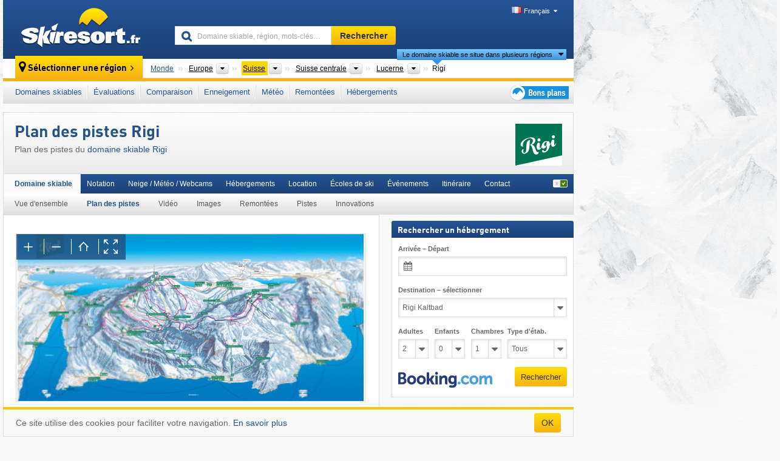

--- FILE ---
content_type: text/html; charset=UTF-8
request_url: https://www.skiresort.fr/domaine-skiable/rigi/plan-pistes/
body_size: 22988
content:
<!DOCTYPE html><html dir="ltr" lang="fr"><head><meta http-equiv="X-UA-Compatible" content="IE=edge"><meta charset="utf-8"><!-- 
	This website is powered by TYPO3 - inspiring people to share!
	TYPO3 is a free open source Content Management Framework initially created by Kasper Skaarhoj and licensed under GNU/GPL.
	TYPO3 is copyright 1998-2026 of Kasper Skaarhoj. Extensions are copyright of their respective owners.
	Information and contribution at https://typo3.org/
--><base href="//www.skiresort.fr"><title>Plan des pistes Rigi</title><meta name="generator" content="TYPO3 CMS"><meta name="robots" content="index,follow"><meta http-equiv="content-language" content="fr"><meta name="description" content="Plan des pistes du domaine skiable Rigi, Plan des pistes Rigi Saison 2025/2026 - Plan des pistes interactif Rigi"><meta name="keywords" content="Plan des pistes, Rigi"><link rel="alternate" hreflang="de" href="https://www.skiresort.de/skigebiet/rigi/pistenplan/"><link rel="alternate" hreflang="de-at" href="https://www.skiresort.at/skigebiet/rigi/pistenplan/"><link rel="alternate" hreflang="de-ch" href="https://www.skiresort.ch/skigebiet/rigi/pistenplan/"><link rel="alternate" hreflang="en" href="https://www.skiresort.info/ski-resort/rigi/trail-map/"><link rel="alternate" hreflang="fr" href="https://www.skiresort.fr/domaine-skiable/rigi/plan-pistes/"><link rel="alternate" hreflang="nl" href="https://www.skiresort.nl/skigebied/rigi/pistekaart/"><link rel="alternate" hreflang="nl-be" href="https://www.skiresort.be/skigebied/rigi/pistekaart/"><link rel="alternate" hreflang="it" href="https://www.skiresort.it/comprensorio-sciistico/rigi/mappa-piste/"><link rel="alternate" hreflang="x-default" href="https://www.skiresort.info/ski-resort/rigi/trail-map/"><meta name="google-site-verification" content="sxG2nraj4XoONn2BNFpxEYEn-26ZtLl63sDJeYFf3HU"><meta name="y_key" content="feb983a7864d787d"><link rel="apple-touch-icon" sizes="57x57" href="/typo3conf/ext/mg_site/Resources/Public/Images/Icons/apple-icon-57x57.png?20260109vrc7y"><link rel="apple-touch-icon" sizes="60x60" href="/typo3conf/ext/mg_site/Resources/Public/Images/Icons/apple-icon-60x60.png?20260109vrc7y"><link rel="apple-touch-icon" sizes="72x72" href="/typo3conf/ext/mg_site/Resources/Public/Images/Icons/apple-icon-72x72.png?20260109vrc7y"><link rel="apple-touch-icon" sizes="76x76" href="/typo3conf/ext/mg_site/Resources/Public/Images/Icons/apple-icon-76x76.png?20260109vrc7y"><link rel="apple-touch-icon" sizes="114x114" href="/typo3conf/ext/mg_site/Resources/Public/Images/Icons/apple-icon-114x114.png?20260109vrc7y"><link rel="apple-touch-icon" sizes="120x120" href="/typo3conf/ext/mg_site/Resources/Public/Images/Icons/apple-icon-120x120.png?20260109vrc7y"><link rel="apple-touch-icon" sizes="152x152" href="/typo3conf/ext/mg_site/Resources/Public/Images/Icons/apple-icon-152x152.png?20260109vrc7y"><link rel="apple-touch-icon" sizes="180x180" href="/typo3conf/ext/mg_site/Resources/Public/Images/Icons/apple-icon-180x180.png?20260109vrc7y"><link rel="shortcut icon" sizes="192x192" href="/typo3conf/ext/mg_site/Resources/Public/Images/Icons/android-chrome-192x192.png?20260109vrc7y"><link rel="shortcut icon" sizes="196x196" href="/typo3conf/ext/mg_site/Resources/Public/Images/Icons/android-chrome-196x196.png?20260109vrc7y"><link rel="icon" type="image/png" sizes="32x32" href="/typo3conf/ext/mg_site/Resources/Public/Images/Icons/favicon-32x32.png?20260109vrc7y"><link rel="icon" type="image/png" sizes="16x16" href="/typo3conf/ext/mg_site/Resources/Public/Images/Icons/favicon-16x16.png?20260109vrc7y"><link rel="icon" type="image/png" sizes="96x96" href="/typo3conf/ext/mg_site/Resources/Public/Images/Icons/favicon-96x96.png?20260109vrc7y"><link rel="manifest" href="/typo3conf/ext/mg_site/Resources/Public/Images/Icons/site.webmanifest?20260109vrc7y"><link rel="mask-icon" href="/typo3conf/ext/mg_site/Resources/Public/Images/Icons/safari-pinned-tab.svg?20260109vrc7y" color="#1c4177"><link rel="shortcut icon" href="/typo3conf/ext/mg_site/Resources/Public/Images/Icons/favicon.ico?20260109vrc7y"><meta name="msapplication-TileColor" content="#1c4177"><meta name="msapplication-config" content="/typo3conf/ext/mg_site/Resources/Public/Images/Icons/browserconfig.xml?20260109vrc7y"><meta name="msapplication-square70x70logo" content="/typo3conf/ext/mg_site/Resources/Public/Images/Icons/msapplication-square70x70logo.png?20260109vrc7y"><meta name="msapplication-square150x150logo" content="/typo3conf/ext/mg_site/Resources/Public/Images/Icons/msapplication-square150x150logo.png?20260109vrc7y"><meta name="msapplication-square310x310logo" content="/typo3conf/ext/mg_site/Resources/Public/Images/Icons/msapplication-square310x310logo.png?20260109vrc7y"><meta name="msapplication-wide310x150logo" content="/typo3conf/ext/mg_site/Resources/Public/Images/Icons/msapplication-wide310x150logo.jpg?20260109vrc7y"><meta name="theme-color" content="#1c4177"><meta name="apple-itunes-app_" content="app-id=493907552"><meta name="google-play-app_" content="app-id=de.appaffairs.skiresort"><meta name="viewport" content="width=device-width, initial-scale=1" id="meta-viewport"><meta name="referrer" content="always"><link rel="stylesheet" href="/typo3conf/ext/mg_site/Resources/Public/Release/20260109vrc7y/cssV3.gz.css"> <!--[if gte IE 6]>
		<link href="/typo3conf/ext/mg_site/Resources/Public/Css/ie.css" rel="stylesheet">
	<![endif]-->	<link rel="stylesheet" href="/typo3conf/ext/mg_site/Resources/Public/Release/20260109vrc7y/cssV3Fr.gz.css"><!-- Google tag (gtag.js) --><script async src="https://www.googletagmanager.com/gtag/js?id=G-YKYEJ34JE6"></script><script>window.dataLayer = window.dataLayer || [];
  function gtag(){dataLayer.push(arguments);}
  gtag('js', new Date());

  gtag('config', 'G-YKYEJ34JE6');</script><script>var l10n = {"results":"R\u00e9sultats","worldwide":"Monde","outdatedWebcam":"Non actualis\u00e9e","openstatus":{"1":"Domaine skiable ouvert","2":"Domaine skiable ferm\u00e9"},"smartbanner":{"title":"&#8203;","button":"&#8203;","price":"&#8203;"},"maps":{"showregion":"Afficher les r\u00e9gions","showresort":"Domaines skiables"},"lang":"fr","lang2":"fr","langIso":"fr_FR.UTF-8","dateFormat":"DD\/MM\/YYYY","dateFormatDiv":"DD\/MM\/YYYY","ads":{"mediumRectangle":"110","skyAtMedium":"128"},"month":["janvier","f\u00e9vrier","mars","avril","mai","juin","juillet","ao\u00fbt","septembre","octobre","novembre","d\u00e9cembre"],"monthShort":["janv.","f\u00e9vr.","mars","avr.","mai","juin","juil.","ao\u00fbt","sept.","oct.","nov.","d\u00e9c."],"days":["dim","lun","mar","mer","jeu","ven","sam"],"snowreporthistory":{"snowbase":"Hauteur de neige (bas de la station) ","snowtop":"Hauteur de neige (haut de la station) ","liftsopen":"Remont\u00e9es ouvertes ","liftstot":"total ","slopeopen":"Pistes ouvertes ","slopetot":"total ","open":"","valleyrunstatus":"","dateFormat":"dd.MM.yyyy","resortopen":"Domaine skiable ouvert","resortclosed":"Domaine skiable ferm\u00e9","valleyrunopen":"Descente vers la vall\u00e9e ouverte","valleyrunclosed":"Descente vers la vall\u00e9e ferm\u00e9e"}}
var mg = {"pid":42,"release":"20260109vrc7y"}
var pageType="detail";
var AdtechRand = 73338;
var ajaxURL = "index.php?type=997";
var actualLocation= null ;
var lang = "fr";</script><script>var OA_zones = { '110' : 110,'128' : 128,'zone_162_1' : 162,'zone_170_1' : 170,'zone_113_ad_1' : 113,'zone_113_ad_2' : 113,'zone_154_ad_1' : 154,'zone_154_ad_2' : 154,'zone_154_ad_3' : 154,'zone_154_ad_4' : 154,'zone_154_ad_5' : 154,'zone_154_ad_6' : 154,'zone_154_ad_7' : 154,'zone_154_ad_8' : 154,'zone_154_ad_9' : 154,'zone_154_ad_10' : 154,'zone_140_ad_1' : 140 };</script><script src="/typo3conf/ext/mg_site/Resources/Public/Release/20260109vrc7y/jsHeaderV3.gz.js"></script> <!--[if lt IE 9]>
<script src="/typo3conf/ext/mg_site/Resources/Public/Release/20260109vrc7y/ltIE9.gz.js"></script>
<![endif]--> <!--[if lte IE 7]>
<script type="text/javascript" async src="/typo3conf/ext/mg_site/Resources/Public/Release/20260109vrc7y/lteIE7.gz.js"></script>
<![endif]--> <script src="//adserver.skiresort-service.com/www/delivery/spcjs.php?id=2&amp;block=1&amp;t1=1&amp;c1=41&amp;r1=22&amp;lr1=74&amp;sg-region=,1,6,116,541,3891,4843,4868,4974,5846,5946,7081,7111,11660,"></script><link href="https://www.skiresort.fr/domaine-skiable/rigi/plan-pistes/" rel="canonical"></head> <body><!--- lib.js-for-regions --> <script>var regions = {"0":{"0":{"0":{"name":"Continents","categoryid":"15022","dataselector":{"0":""},"mainsort":"43008","areas":{"_0":{"name":"Europe","url":"https:\/\/www.skiresort.fr\/plans-des-pistes\/europe\/","selected":1},"_2":{"name":"Am\u00e9rique du Nord","url":"https:\/\/www.skiresort.fr\/plans-des-pistes\/amerique-du-nord\/","selected":0},"_3":{"name":"Am\u00e9rique du Sud","url":"https:\/\/www.skiresort.fr\/plans-des-pistes\/amerique-du-sud\/","selected":0},"_4":{"name":"Asie","url":"https:\/\/www.skiresort.fr\/plans-des-pistes\/asie\/","selected":0},"_5":{"name":"Australie et Oc\u00e9anie","url":"https:\/\/www.skiresort.fr\/plans-des-pistes\/australie-et-oceanie\/","selected":0},"_6":{"name":"Afrique","url":"https:\/\/www.skiresort.fr\/plans-des-pistes\/afrique\/","selected":0}},"active":"Europe","activeUrl":"https:\/\/www.skiresort.fr\/plans-des-pistes\/europe\/"}},"1":{"0":{"name":"Pays","categoryid":"7691","dataselector":{"0":""},"mainsort":"12288","areas":{"0":{"name":"Albanie","url":"https:\/\/www.skiresort.fr\/plans-des-pistes\/albanie\/","selected":0},"1":{"name":"Allemagne","url":"https:\/\/www.skiresort.fr\/plans-des-pistes\/allemagne\/","selected":0},"2":{"name":"Andorre","url":"https:\/\/www.skiresort.fr\/plans-des-pistes\/andorre\/","selected":0},"3":{"name":"Autriche","url":"https:\/\/www.skiresort.fr\/plans-des-pistes\/autriche\/","selected":0},"4":{"name":"Belgique","url":"https:\/\/www.skiresort.fr\/plans-des-pistes\/belgique\/","selected":0},"5":{"name":"Bi\u00e9lorussie (B\u00e9larus)","url":"https:\/\/www.skiresort.fr\/plans-des-pistes\/bielorussie-belarus\/","selected":0},"6":{"name":"Bosnie-Herz\u00e9govine","url":"https:\/\/www.skiresort.fr\/plans-des-pistes\/bosnie-herzegovine\/","selected":0},"7":{"name":"Bulgarie","url":"https:\/\/www.skiresort.fr\/plans-des-pistes\/bulgarie\/","selected":0},"8":{"name":"Croatie","url":"https:\/\/www.skiresort.fr\/plans-des-pistes\/croatie\/","selected":0},"9":{"name":"Danemark","url":"https:\/\/www.skiresort.fr\/plans-des-pistes\/danemark\/","selected":0},"10":{"name":"Espagne","url":"https:\/\/www.skiresort.fr\/plans-des-pistes\/espagne\/","selected":0},"11":{"name":"Estonie","url":"https:\/\/www.skiresort.fr\/plans-des-pistes\/estonie\/","selected":0},"12":{"name":"Finlande","url":"https:\/\/www.skiresort.fr\/plans-des-pistes\/finlande\/","selected":0},"13":{"name":"France","url":"https:\/\/www.skiresort.fr\/plans-des-pistes\/france\/","selected":0},"14":{"name":"Grande-Bretagne","url":"https:\/\/www.skiresort.fr\/plans-des-pistes\/grande-bretagne\/","selected":0},"15":{"name":"Gr\u00e8ce","url":"https:\/\/www.skiresort.fr\/plans-des-pistes\/grece\/","selected":0},"16":{"name":"Groenland","url":"https:\/\/www.skiresort.fr\/plans-des-pistes\/groenland\/","selected":0},"17":{"name":"Hongrie","url":"https:\/\/www.skiresort.fr\/plans-des-pistes\/hongrie\/","selected":0},"18":{"name":"Irlande","url":"https:\/\/www.skiresort.fr\/plans-des-pistes\/irlande\/","selected":0},"19":{"name":"Islande","url":"https:\/\/www.skiresort.fr\/plans-des-pistes\/islande\/","selected":0},"20":{"name":"Italie","url":"https:\/\/www.skiresort.fr\/plans-des-pistes\/italie\/","selected":0},"21":{"name":"Kosovo","url":"https:\/\/www.skiresort.fr\/plans-des-pistes\/kosovo\/","selected":0},"22":{"name":"Lettonie","url":"https:\/\/www.skiresort.fr\/plans-des-pistes\/lettonie\/","selected":0},"23":{"name":"Liechtenstein","url":"https:\/\/www.skiresort.fr\/plans-des-pistes\/liechtenstein\/","selected":0},"24":{"name":"Lituanie","url":"https:\/\/www.skiresort.fr\/plans-des-pistes\/lituanie\/","selected":0},"25":{"name":"Mac\u00e9doine du Nord","url":"https:\/\/www.skiresort.fr\/plans-des-pistes\/macedoine-du-nord\/","selected":0},"26":{"name":"Moldavie","url":"https:\/\/www.skiresort.fr\/plans-des-pistes\/moldavie\/","selected":0},"27":{"name":"Mont\u00e9n\u00e9gro","url":"https:\/\/www.skiresort.fr\/plans-des-pistes\/montenegro\/","selected":0},"28":{"name":"Norv\u00e8ge","url":"https:\/\/www.skiresort.fr\/plans-des-pistes\/norvege\/","selected":0},"29":{"name":"Pays-Bas","url":"https:\/\/www.skiresort.fr\/plans-des-pistes\/pays-bas\/","selected":0},"30":{"name":"Pologne","url":"https:\/\/www.skiresort.fr\/plans-des-pistes\/pologne\/","selected":0},"31":{"name":"Portugal","url":"https:\/\/www.skiresort.fr\/plans-des-pistes\/portugal\/","selected":0},"32":{"name":"R\u00e9publique tch\u00e8que","url":"https:\/\/www.skiresort.fr\/plans-des-pistes\/republique-tcheque\/","selected":0},"33":{"name":"Roumanie","url":"https:\/\/www.skiresort.fr\/plans-des-pistes\/roumanie\/","selected":0},"34":{"name":"Russie","url":"https:\/\/www.skiresort.fr\/plans-des-pistes\/russie\/","selected":0},"35":{"name":"Serbie","url":"https:\/\/www.skiresort.fr\/plans-des-pistes\/serbie\/","selected":0},"36":{"name":"Slovaquie","url":"https:\/\/www.skiresort.fr\/plans-des-pistes\/slovaquie\/","selected":0},"37":{"name":"Slov\u00e9nie","url":"https:\/\/www.skiresort.fr\/plans-des-pistes\/slovenie\/","selected":0},"38":{"name":"Su\u00e8de","url":"https:\/\/www.skiresort.fr\/plans-des-pistes\/suede\/","selected":0},"39":{"name":"Suisse","url":"https:\/\/www.skiresort.fr\/plans-des-pistes\/suisse\/","selected":1},"40":{"name":"Ukraine","url":"https:\/\/www.skiresort.fr\/plans-des-pistes\/ukraine\/","selected":0}},"priority":{"1":{"name":"France","url":"https:\/\/www.skiresort.fr\/plans-des-pistes\/france\/","selected":0},"2":{"name":"Italie","url":"https:\/\/www.skiresort.fr\/plans-des-pistes\/italie\/","selected":0},"3":{"name":"Autriche","url":"https:\/\/www.skiresort.fr\/plans-des-pistes\/autriche\/","selected":0},"4":{"name":"Suisse","url":"https:\/\/www.skiresort.fr\/plans-des-pistes\/suisse\/","selected":1},"5":{"name":"Allemagne","url":"https:\/\/www.skiresort.fr\/plans-des-pistes\/allemagne\/","selected":0},"6":{"name":"Espagne","url":"https:\/\/www.skiresort.fr\/plans-des-pistes\/espagne\/","selected":0},"7":{"name":"Andorre","url":"https:\/\/www.skiresort.fr\/plans-des-pistes\/andorre\/","selected":0}},"active":"Suisse","activeUrl":"https:\/\/www.skiresort.fr\/plans-des-pistes\/suisse\/"}},"2":{"0":{"name":"Grandes r\u00e9gions","categoryid":"3791","dataselector":{"0":""},"mainsort":"513","areas":{"0":{"name":"Espace Mittelland","url":"https:\/\/www.skiresort.fr\/plans-des-pistes\/espace-mittelland\/","selected":0},"1":{"name":"R\u00e9gion l\u00e9manique","url":"https:\/\/www.skiresort.fr\/plans-des-pistes\/region-lemanique\/","selected":0},"2":{"name":"Suisse centrale","url":"https:\/\/www.skiresort.fr\/plans-des-pistes\/suisse-centrale\/","selected":1},"3":{"name":"Suisse du Nord-Ouest","url":"https:\/\/www.skiresort.fr\/plans-des-pistes\/suisse-du-nord-ouest\/","selected":0},"4":{"name":"Suisse orientale","url":"https:\/\/www.skiresort.fr\/plans-des-pistes\/suisse-orientale\/","selected":0},"5":{"name":"Tessin","url":"https:\/\/www.skiresort.fr\/plans-des-pistes\/tessin\/","selected":0},"6":{"name":"Zurich","url":"https:\/\/www.skiresort.fr\/plans-des-pistes\/zurich\/","selected":0}},"active":"Suisse centrale","activeUrl":"https:\/\/www.skiresort.fr\/plans-des-pistes\/suisse-centrale\/"}},"3":{"0":{"name":"Cantons","categoryid":"3861","dataselector":{"0":""},"mainsort":"60928","active":"Lucerne","activeUrl":"https:\/\/www.skiresort.fr\/plans-des-pistes\/lucerne\/","areas":{"0":{"name":"Lucerne","url":"https:\/\/www.skiresort.fr\/plans-des-pistes\/lucerne\/","selected":1},"1":{"name":"Nidwald","url":"https:\/\/www.skiresort.fr\/plans-des-pistes\/nidwald\/","selected":0},"2":{"name":"Obwald","url":"https:\/\/www.skiresort.fr\/plans-des-pistes\/obwald\/","selected":0},"3":{"name":"Schwyz","url":"https:\/\/www.skiresort.fr\/plans-des-pistes\/schwyz\/","selected":0},"4":{"name":"Uri","url":"https:\/\/www.skiresort.fr\/plans-des-pistes\/uri\/","selected":0},"5":{"name":"Zoug","url":"https:\/\/www.skiresort.fr\/plans-des-pistes\/zoug\/","selected":0}}}}},"1":{"0":{"0":{"name":"Continents","categoryid":"15022","dataselector":{"0":""},"mainsort":"43008","areas":{"_0":{"name":"Europe","url":"https:\/\/www.skiresort.fr\/plans-des-pistes\/europe\/","selected":1},"_2":{"name":"Am\u00e9rique du Nord","url":"https:\/\/www.skiresort.fr\/plans-des-pistes\/amerique-du-nord\/","selected":0},"_3":{"name":"Am\u00e9rique du Sud","url":"https:\/\/www.skiresort.fr\/plans-des-pistes\/amerique-du-sud\/","selected":0},"_4":{"name":"Asie","url":"https:\/\/www.skiresort.fr\/plans-des-pistes\/asie\/","selected":0},"_5":{"name":"Australie et Oc\u00e9anie","url":"https:\/\/www.skiresort.fr\/plans-des-pistes\/australie-et-oceanie\/","selected":0},"_6":{"name":"Afrique","url":"https:\/\/www.skiresort.fr\/plans-des-pistes\/afrique\/","selected":0}},"active":"Europe","activeUrl":"https:\/\/www.skiresort.fr\/plans-des-pistes\/europe\/"}},"1":{"0":{"name":"Pays","categoryid":"7691","dataselector":{"0":""},"mainsort":"12288","areas":{"0":{"name":"Albanie","url":"https:\/\/www.skiresort.fr\/plans-des-pistes\/albanie\/","selected":0},"1":{"name":"Allemagne","url":"https:\/\/www.skiresort.fr\/plans-des-pistes\/allemagne\/","selected":0},"2":{"name":"Andorre","url":"https:\/\/www.skiresort.fr\/plans-des-pistes\/andorre\/","selected":0},"3":{"name":"Autriche","url":"https:\/\/www.skiresort.fr\/plans-des-pistes\/autriche\/","selected":0},"4":{"name":"Belgique","url":"https:\/\/www.skiresort.fr\/plans-des-pistes\/belgique\/","selected":0},"5":{"name":"Bi\u00e9lorussie (B\u00e9larus)","url":"https:\/\/www.skiresort.fr\/plans-des-pistes\/bielorussie-belarus\/","selected":0},"6":{"name":"Bosnie-Herz\u00e9govine","url":"https:\/\/www.skiresort.fr\/plans-des-pistes\/bosnie-herzegovine\/","selected":0},"7":{"name":"Bulgarie","url":"https:\/\/www.skiresort.fr\/plans-des-pistes\/bulgarie\/","selected":0},"8":{"name":"Croatie","url":"https:\/\/www.skiresort.fr\/plans-des-pistes\/croatie\/","selected":0},"9":{"name":"Danemark","url":"https:\/\/www.skiresort.fr\/plans-des-pistes\/danemark\/","selected":0},"10":{"name":"Espagne","url":"https:\/\/www.skiresort.fr\/plans-des-pistes\/espagne\/","selected":0},"11":{"name":"Estonie","url":"https:\/\/www.skiresort.fr\/plans-des-pistes\/estonie\/","selected":0},"12":{"name":"Finlande","url":"https:\/\/www.skiresort.fr\/plans-des-pistes\/finlande\/","selected":0},"13":{"name":"France","url":"https:\/\/www.skiresort.fr\/plans-des-pistes\/france\/","selected":0},"14":{"name":"Grande-Bretagne","url":"https:\/\/www.skiresort.fr\/plans-des-pistes\/grande-bretagne\/","selected":0},"15":{"name":"Gr\u00e8ce","url":"https:\/\/www.skiresort.fr\/plans-des-pistes\/grece\/","selected":0},"16":{"name":"Groenland","url":"https:\/\/www.skiresort.fr\/plans-des-pistes\/groenland\/","selected":0},"17":{"name":"Hongrie","url":"https:\/\/www.skiresort.fr\/plans-des-pistes\/hongrie\/","selected":0},"18":{"name":"Irlande","url":"https:\/\/www.skiresort.fr\/plans-des-pistes\/irlande\/","selected":0},"19":{"name":"Islande","url":"https:\/\/www.skiresort.fr\/plans-des-pistes\/islande\/","selected":0},"20":{"name":"Italie","url":"https:\/\/www.skiresort.fr\/plans-des-pistes\/italie\/","selected":0},"21":{"name":"Kosovo","url":"https:\/\/www.skiresort.fr\/plans-des-pistes\/kosovo\/","selected":0},"22":{"name":"Lettonie","url":"https:\/\/www.skiresort.fr\/plans-des-pistes\/lettonie\/","selected":0},"23":{"name":"Liechtenstein","url":"https:\/\/www.skiresort.fr\/plans-des-pistes\/liechtenstein\/","selected":0},"24":{"name":"Lituanie","url":"https:\/\/www.skiresort.fr\/plans-des-pistes\/lituanie\/","selected":0},"25":{"name":"Mac\u00e9doine du Nord","url":"https:\/\/www.skiresort.fr\/plans-des-pistes\/macedoine-du-nord\/","selected":0},"26":{"name":"Moldavie","url":"https:\/\/www.skiresort.fr\/plans-des-pistes\/moldavie\/","selected":0},"27":{"name":"Mont\u00e9n\u00e9gro","url":"https:\/\/www.skiresort.fr\/plans-des-pistes\/montenegro\/","selected":0},"28":{"name":"Norv\u00e8ge","url":"https:\/\/www.skiresort.fr\/plans-des-pistes\/norvege\/","selected":0},"29":{"name":"Pays-Bas","url":"https:\/\/www.skiresort.fr\/plans-des-pistes\/pays-bas\/","selected":0},"30":{"name":"Pologne","url":"https:\/\/www.skiresort.fr\/plans-des-pistes\/pologne\/","selected":0},"31":{"name":"Portugal","url":"https:\/\/www.skiresort.fr\/plans-des-pistes\/portugal\/","selected":0},"32":{"name":"R\u00e9publique tch\u00e8que","url":"https:\/\/www.skiresort.fr\/plans-des-pistes\/republique-tcheque\/","selected":0},"33":{"name":"Roumanie","url":"https:\/\/www.skiresort.fr\/plans-des-pistes\/roumanie\/","selected":0},"34":{"name":"Russie","url":"https:\/\/www.skiresort.fr\/plans-des-pistes\/russie\/","selected":0},"35":{"name":"Serbie","url":"https:\/\/www.skiresort.fr\/plans-des-pistes\/serbie\/","selected":0},"36":{"name":"Slovaquie","url":"https:\/\/www.skiresort.fr\/plans-des-pistes\/slovaquie\/","selected":0},"37":{"name":"Slov\u00e9nie","url":"https:\/\/www.skiresort.fr\/plans-des-pistes\/slovenie\/","selected":0},"38":{"name":"Su\u00e8de","url":"https:\/\/www.skiresort.fr\/plans-des-pistes\/suede\/","selected":0},"39":{"name":"Suisse","url":"https:\/\/www.skiresort.fr\/plans-des-pistes\/suisse\/","selected":1},"40":{"name":"Ukraine","url":"https:\/\/www.skiresort.fr\/plans-des-pistes\/ukraine\/","selected":0}},"priority":{"1":{"name":"France","url":"https:\/\/www.skiresort.fr\/plans-des-pistes\/france\/","selected":0},"2":{"name":"Italie","url":"https:\/\/www.skiresort.fr\/plans-des-pistes\/italie\/","selected":0},"3":{"name":"Autriche","url":"https:\/\/www.skiresort.fr\/plans-des-pistes\/autriche\/","selected":0},"4":{"name":"Suisse","url":"https:\/\/www.skiresort.fr\/plans-des-pistes\/suisse\/","selected":1},"5":{"name":"Allemagne","url":"https:\/\/www.skiresort.fr\/plans-des-pistes\/allemagne\/","selected":0},"6":{"name":"Espagne","url":"https:\/\/www.skiresort.fr\/plans-des-pistes\/espagne\/","selected":0},"7":{"name":"Andorre","url":"https:\/\/www.skiresort.fr\/plans-des-pistes\/andorre\/","selected":0}},"active":"Suisse","activeUrl":"https:\/\/www.skiresort.fr\/plans-des-pistes\/suisse\/"}},"2":{"0":{"name":"Grandes r\u00e9gions","categoryid":"3791","dataselector":{"0":""},"mainsort":"513","areas":{"0":{"name":"Espace Mittelland","url":"https:\/\/www.skiresort.fr\/plans-des-pistes\/espace-mittelland\/","selected":0},"1":{"name":"R\u00e9gion l\u00e9manique","url":"https:\/\/www.skiresort.fr\/plans-des-pistes\/region-lemanique\/","selected":0},"2":{"name":"Suisse centrale","url":"https:\/\/www.skiresort.fr\/plans-des-pistes\/suisse-centrale\/","selected":1},"3":{"name":"Suisse du Nord-Ouest","url":"https:\/\/www.skiresort.fr\/plans-des-pistes\/suisse-du-nord-ouest\/","selected":0},"4":{"name":"Suisse orientale","url":"https:\/\/www.skiresort.fr\/plans-des-pistes\/suisse-orientale\/","selected":0},"5":{"name":"Tessin","url":"https:\/\/www.skiresort.fr\/plans-des-pistes\/tessin\/","selected":0},"6":{"name":"Zurich","url":"https:\/\/www.skiresort.fr\/plans-des-pistes\/zurich\/","selected":0}},"active":"Suisse centrale","activeUrl":"https:\/\/www.skiresort.fr\/plans-des-pistes\/suisse-centrale\/"}},"3":{"0":{"name":"Cantons","categoryid":"3861","dataselector":{"0":""},"mainsort":"60928","areas":{"0":{"name":"Lucerne","url":"https:\/\/www.skiresort.fr\/plans-des-pistes\/lucerne\/","selected":0},"1":{"name":"Nidwald","url":"https:\/\/www.skiresort.fr\/plans-des-pistes\/nidwald\/","selected":0},"2":{"name":"Obwald","url":"https:\/\/www.skiresort.fr\/plans-des-pistes\/obwald\/","selected":0},"3":{"name":"Schwyz","url":"https:\/\/www.skiresort.fr\/plans-des-pistes\/schwyz\/","selected":1},"4":{"name":"Uri","url":"https:\/\/www.skiresort.fr\/plans-des-pistes\/uri\/","selected":0},"5":{"name":"Zoug","url":"https:\/\/www.skiresort.fr\/plans-des-pistes\/zoug\/","selected":0}},"active":"Schwyz","activeUrl":"https:\/\/www.skiresort.fr\/plans-des-pistes\/schwyz\/"}}}};</script> <!--- / lib.js-for-regions --> <!-- HEADER STARTS --> <div class="mobile-navigation-container hidden"><div class="mobile-navigation-region-top mobile-navigation-overlay mobile-navigation-event"></div> </div> <div class="mobile-navigation" id="mobile-navigation"><div class="mobile-header-search"><div class="mobile-navigation-header"><div class="mobile-header-bar-searchfield"><form action="https://www.skiresort.fr/resultats/" id="cse-mobile-search-box"><input id="tx-indexedsearch-mobile-searchbox-sword" type="text" placeholder="Domaine skiable, région, mots-clés…" name="q" autocomplete="off"> <div class="ac_clear_search">×</div></form> </div> <button class="btn btn-default mobile-navigation-search-close">×</button></div> </div> <div class="mobile-header-navigation mobile-navigation-event"><div class="mobile-navigation-header"><span class="mobile-navigation-header-title">Suisse</span> <button class="btn btn-default mobile-navigation-close">&times;</button></div> <ul><li><a href="https://www.skiresort.fr/domaines-skiables/suisse/">Domaines skiables</a></li><li><a href="https://www.skiresort.fr/meilleurs-domaines-skiables/suisse/">Évaluations</a></li><li><a href="https://www.skiresort.fr/comparaison-domaines-skiables/suisse/">Comparaison</a></li><li><a href="https://www.skiresort.fr/enneigement/suisse/">Enneigement</a></li><li><a href="https://www.skiresort.fr/meteo/suisse/">Météo</a></li><li><a href="https://www.skiresort.fr/remontees-mecaniques/nouvelles/suisse/">Remontées</a></li><li><a href="https://www.skiresort.fr/hebergements/suisse/">Hébergements</a></li> <li><a href="https://www.skiresort.fr/bons-plans/"><i class="tipps-icon2"></i> <div class="sr-only">Bons plans séjour au ski</div></a> </li></ul> <div id="navi-placeholder"></div> <div class="mobile-navigation-footer mobile-navigation-sidebar-footer"><ul><li><span class="open-regionselector"><a href="" class="regionstart-navi"><i class="fa fa-map-marker"></i>Changer de région</a></span> </li> <li><a class="js-mobile-header-bar-search-navi"><i class="fa fa-search"></i>Recherche</a> </li> <li><a href="https://www.skiresort.fr/"><i class="fa fa-home" aria-hidden="true"></i>Page d’accueil</a> </li></ul> <div class="languages-navi languages-navi-sidebar language-scroller"><ul class="languages"><li><a href="https://www.skiresort.de/skigebiet/rigi/pistenplan/"><i class="flag flag-de"></i>Deutsch</a></li><li><a href="https://www.skiresort.info/ski-resort/rigi/trail-map/"><i class="flag flag-gb"></i>English</a></li><li class="active"><a href="https://www.skiresort.fr/domaine-skiable/rigi/plan-pistes/" onclick="return false;"><i class="flag flag-fr"></i>Français</a><i class="fa fa-caret-down"></i><i class="fa fa-caret-up"></i></li><li><a href="https://www.skiresort.nl/skigebied/rigi/pistekaart/"><i class="flag flag-nl"></i>Nederlands</a></li><li><a href="https://www.skiresort.it/comprensorio-sciistico/rigi/mappa-piste/"><i class="flag flag-it"></i>Italiano</a></li> </ul> </div></div></div></div> <div class="offcanvas-wrapper content-wrapper"><header><nav><div class="container mobile-header"><div class="mobile-header-bar"><button class="btn btn-link mobile-header-bar-menu js-mobile-header-bar-menu mobile-header-open-close mobile-header-bar-region" aria-label="Ouvrir le menu"><span></span> <span></span> <span></span></button> <button class="btn btn-link mobile-header-bar-search js-mobile-header-bar-search" aria-label="Rechercher"></button> <a href="https://www.skiresort.fr/"><div class="logo"></div> <span class="sr-only">skiresort</span></a></div> <div class="mobile-header-regionselector js-mobile-header-regionselector"><ul><li><a id="js-a-region-main" href="" class="regionstart"><i class="fa fa-map-marker"></i> Rigi </a> <ul id="js-ul-regions"><li><a href="https://www.skiresort.fr/plans-des-pistes/" class="link">Monde</a></li> <!--
                               Detailseite
                               --> <li><a href="">Europe</a> <ul><script>var elements = regions[0][0];
                                                        writeOptions4ChildRegions(elements, true, true, true, true);</script> </ul></li> <li><a href="">Suisse</a> <ul><script>var elements = regions[0][1];
                                                        writeOptions4ChildRegions(elements, true, true, true, true);</script> </ul></li> <li><a href="">Suisse centrale</a> <ul><script>var elements = regions[0][2];
                                                        writeOptions4ChildRegions(elements, true, true, true, true);</script> </ul></li> <li><a href="">Lucerne</a> <ul><script>var elements = regions[0][3];
                                                        writeOptions4ChildRegions(elements, true, true, true, true);</script> </ul></li> <li class="resort"><a><button class="btn mobile-header-bar-menu mobile-header-subbar-menu"> Rigi </button> <div class="active-subnavi"></div></a> </li></ul></li> </ul> <div class="mobile-navigation-footer"><ul><li><a href="" class="open-search"><i class="fa fa-search"></i>Recherche</a> </li> <li><a href="https://www.skiresort.fr/bons-plans/"><i class="fa fa-thumbs-up" aria-hidden="true"></i>Bons plans</a> </li> <li><a href="https://www.skiresort.fr/"><i class="fa fa-home" aria-hidden="true"></i>Page d’accueil</a> </li></ul> <div class="languages-navi languages-region language-scroller"><ul class="languages"><li><a href="https://www.skiresort.de/skigebiet/rigi/pistenplan/"><i class="flag flag-de"></i>Deutsch</a></li><li><a href="https://www.skiresort.info/ski-resort/rigi/trail-map/"><i class="flag flag-gb"></i>English</a></li><li class="active"><a href="https://www.skiresort.fr/domaine-skiable/rigi/plan-pistes/" onclick="return false;"><i class="flag flag-fr"></i>Français</a><i class="fa fa-caret-down"></i><i class="fa fa-caret-up"></i></li><li><a href="https://www.skiresort.nl/skigebied/rigi/pistekaart/"><i class="flag flag-nl"></i>Nederlands</a></li><li><a href="https://www.skiresort.it/comprensorio-sciistico/rigi/mappa-piste/"><i class="flag flag-it"></i>Italiano</a></li> </ul> </div></div> <div class="mobile-header-bar mobile-header-bar-region"><button class="btn btn-link mobile-header-bar-menu js-mobile-header-bar-menu mobile-header-open-close mobile-header-bar-region"><span></span> <span></span> <span></span></button> </div></div></div> <!-- mobile --> <div class="container header"><div class="search-area"><div class="logo"><a href="https://www.skiresort.fr/"><img alt="" src="/clear.gif" width="205" height="66"> <span class="sr-only">skiresort</span></a> </div> <div class="header-nav"><ul class="breadcrumb"></ul> <ul class="languages"><li><a href="https://www.skiresort.de/skigebiet/rigi/pistenplan/"><i class="flag flag-de"></i>Deutsch</a></li><li><a href="https://www.skiresort.info/ski-resort/rigi/trail-map/"><i class="flag flag-gb"></i>English</a></li><li class="active"><a href="https://www.skiresort.fr/domaine-skiable/rigi/plan-pistes/" onclick="return false;"><i class="flag flag-fr"></i>Français</a><i class="fa fa-caret-down"></i><i class="fa fa-caret-up"></i></li><li><a href="https://www.skiresort.nl/skigebied/rigi/pistekaart/"><i class="flag flag-nl"></i>Nederlands</a></li><li><a href="https://www.skiresort.it/comprensorio-sciistico/rigi/mappa-piste/"><i class="flag flag-it"></i>Italiano</a></li> </ul></div> <div class="search-field header-search"><form action="https://www.skiresort.fr/resultats/" id="cse-search-box"><div class="input-group"><label class="sr-only" for="tx-indexedsearch-searchbox-sword">Domaine skiable, région, mots-clés…</label> <input id="tx-indexedsearch-searchbox-sword" type="text" placeholder="Domaine skiable, région, mots-clés…" name="q" autocomplete="off"> <label class="sr-only" for="search-button">Rechercher</label> <input type="submit" class="btn btn-default" id="search-button" value="Rechercher"></div> </form> </div></div> <!-- lib.regionnavi --> <div class="region-select"><div class="call-to-action"><i class="fa fa-map-marker"></i> <span class="text">Sélectionner une région</span> <i class="fa fa-angle-right"></i></div> <!--Detailseite--> <ul class="breadcrumb breadcrumbDetailpage" itemscope itemtype="http://schema.org/BreadcrumbList"><li class="no-icon" itemprop="itemListElement" itemscope itemtype="http://schema.org/ListItem"><a href="https://www.skiresort.fr/plans-des-pistes/" itemprop="item" content="https://www.skiresort.fr/plans-des-pistes/"><span itemprop="name">Monde</span><meta itemprop="url" content="https://www.skiresort.fr/plans-des-pistes/"></a><meta itemprop="position" content="1"> </li> <li class="with-drop extra-breadcrumb-items js-extra-breadcrumb-items"><span>...</span> <i class="fa fa-caret-down"></i> <ul class="extra-breadcrumb-layer js-extra-breadcrumb-layer"></ul></li> <li class="with-drop" itemprop="itemListElement" itemscope itemtype="http://schema.org/ListItem"><a href="https://www.skiresort.fr/plans-des-pistes/europe/" itemprop="item" content="https://www.skiresort.fr/plans-des-pistes/europe/"><span itemprop="name">Europe</span><meta itemprop="url" content="https://www.skiresort.fr/plans-des-pistes/europe/"></a><meta itemprop="position" content="2"><i class="fa fa-caret-down"></i> <label class="sr-only" for="select-35-Continents">Continents</label> <select id="select-35-Continents" class="s"><option value="" class="hidden" selected></option> <optgroup label="Continents"><script>var elements = regions[0][0];
            writeOptions4ChildRegions(elements,true,true, true);</script> </optgroup></select></li> <li class="with-drop active" itemprop="itemListElement" itemscope itemtype="http://schema.org/ListItem"><a href="https://www.skiresort.fr/plans-des-pistes/suisse/" itemprop="item" content="https://www.skiresort.fr/plans-des-pistes/suisse/"><span itemprop="name">Suisse</span><meta itemprop="url" content="https://www.skiresort.fr/plans-des-pistes/suisse/"></a><meta itemprop="position" content="3"><i class="fa fa-caret-down"></i> <label class="sr-only" for="select-815-Pays">Pays</label> <select id="select-815-Pays" class="s"><option value="" class="hidden" selected></option> <optgroup label="Pays"><script>var elements = regions[0][1];
            writeOptions4ChildRegions(elements,true,true, true);</script> </optgroup></select></li> <li class="with-drop" itemprop="itemListElement" itemscope itemtype="http://schema.org/ListItem"><a href="https://www.skiresort.fr/plans-des-pistes/suisse-centrale/" itemprop="item" content="https://www.skiresort.fr/plans-des-pistes/suisse-centrale/"><span itemprop="name">Suisse centrale</span><meta itemprop="url" content="https://www.skiresort.fr/plans-des-pistes/suisse-centrale/"></a><meta itemprop="position" content="4"><i class="fa fa-caret-down"></i> <label class="sr-only" for="select-627-Grandes régions">Grandes régions</label> <select id="select-627-Grandes régions" class="s"><option value="" class="hidden" selected></option> <optgroup label="Grandes régions"><script>var elements = regions[0][2];
            writeOptions4ChildRegions(elements,true,true, true);</script> </optgroup></select></li> <li class="with-drop" itemprop="itemListElement" itemscope itemtype="http://schema.org/ListItem"><a href="https://www.skiresort.fr/plans-des-pistes/lucerne/" itemprop="item" content="https://www.skiresort.fr/plans-des-pistes/lucerne/"><span itemprop="name">Lucerne</span><meta itemprop="url" content="https://www.skiresort.fr/plans-des-pistes/lucerne/"></a><meta itemprop="position" content="5"><i class="fa fa-caret-down"></i> <label class="sr-only" for="select-982-Cantons">Cantons</label> <select id="select-982-Cantons" class="s"><option value="" class="hidden" selected></option> <optgroup label="Cantons"><script>var elements = regions[0][3];
            writeOptions4ChildRegions(elements,true,true, true);</script> </optgroup></select></li> <li class="more-regions"><span class="js-more-regions more"><a href="#">Le domaine skiable se situe dans plusieurs régions</a> <i class="fa fa-caret-down"></i></span> <span class="regionname"> Rigi </span></li></ul> <div class="second-row"><ul class="breadcrumb breadcrumbDetailpage"><li class="no-icon"><a href="https://www.skiresort.fr/plans-des-pistes/"><span>Monde</span><meta itemprop="url" content="https://www.skiresort.fr/plans-des-pistes/"></a><meta itemprop="position" content="1"> </li> <li class="with-drop extra-breadcrumb-items js-extra-breadcrumb-items"><span>...</span> <i class="fa fa-caret-down"></i> <ul class="extra-breadcrumb-layer js-extra-breadcrumb-layer"></ul></li> <li class="with-drop"><a href="https://www.skiresort.fr/plans-des-pistes/europe/"><span>Europe</span><meta itemprop="url" content="https://www.skiresort.fr/plans-des-pistes/europe/"></a><meta itemprop="position" content="2"><i class="fa fa-caret-down"></i> <label class="sr-only" for="select-851-Continents">Continents</label> <select id="select-851-Continents" class="s"><option value="" class="hidden" selected></option> <optgroup label="Continents"><script>var elements = regions[1][0];
            writeOptions4ChildRegions(elements,true,true, true);</script> </optgroup></select></li> <li class="with-drop"><a href="https://www.skiresort.fr/plans-des-pistes/suisse/"><span>Suisse</span><meta itemprop="url" content="https://www.skiresort.fr/plans-des-pistes/suisse/"></a><meta itemprop="position" content="3"><i class="fa fa-caret-down"></i> <label class="sr-only" for="select-360-Pays">Pays</label> <select id="select-360-Pays" class="s"><option value="" class="hidden" selected></option> <optgroup label="Pays"><script>var elements = regions[1][1];
            writeOptions4ChildRegions(elements,true,true, true);</script> </optgroup></select></li> <li class="with-drop"><a href="https://www.skiresort.fr/plans-des-pistes/suisse-centrale/"><span>Suisse centrale</span><meta itemprop="url" content="https://www.skiresort.fr/plans-des-pistes/suisse-centrale/"></a><meta itemprop="position" content="4"><i class="fa fa-caret-down"></i> <label class="sr-only" for="select-38-Grandes régions">Grandes régions</label> <select id="select-38-Grandes régions" class="s"><option value="" class="hidden" selected></option> <optgroup label="Grandes régions"><script>var elements = regions[1][2];
            writeOptions4ChildRegions(elements,true,true, true);</script> </optgroup></select></li> <li class="with-drop"><a href="https://www.skiresort.fr/plans-des-pistes/schwyz/"><span>Schwyz</span><meta itemprop="url" content="https://www.skiresort.fr/plans-des-pistes/schwyz/"></a><meta itemprop="position" content="5"><i class="fa fa-caret-down"></i> <label class="sr-only" for="select-868-Cantons">Cantons</label> <select id="select-868-Cantons" class="s"><option value="" class="hidden" selected></option> <optgroup label="Cantons"><script>var elements = regions[1][3];
            writeOptions4ChildRegions(elements,true,true, true);</script> </optgroup></select></li> <li><span class="regionname"> Rigi </span> </li></ul> <ul class="breadcrumb-additionalRegion more-regions--list"><li class="no-icon">Ce domaine skiable se situe aussi dans&nbsp;:</li> <li class="no-icon"><a href="https://www.skiresort.fr/plans-des-pistes/alpes-de-schwyz/"> Alpes de Schwyz</a>, </li> <li class="no-icon"><a href="https://www.skiresort.fr/plans-des-pistes/suisse-allemande/"> Suisse allemande</a>, </li> <li class="no-icon"><a href="https://www.skiresort.fr/plans-des-pistes/alpes-suisses/"> Alpes suisses</a>, </li> <li class="no-icon"><a href="https://www.skiresort.fr/plans-des-pistes/alpes-occidentales/"> Alpes occidentales</a>, </li> <li class="no-icon"><a href="https://www.skiresort.fr/plans-des-pistes/alpes/"> Alpes</a>, </li> <li class="no-icon"><a href="https://www.skiresort.fr/plans-des-pistes/europe-de-louest/"> Europe de l&#039;Ouest</a>, </li> <li class="no-icon"><a href="https://www.skiresort.fr/plans-des-pistes/europe-centrale/"> Europe centrale</a> </li> <li class="less-regions no-icon">&nbsp;</li></ul></div></div> <!-- / lib.regionnavi --> <div class="region-nav navbar navbar-default"><ul class="nav navbar-nav"><li><span id="foldout-28"><a href="https://www.skiresort.fr/domaines-skiables/suisse/">Domaines skiables</a></span></li><li class="foldout-84"><span id="foldout-84"><a href="https://www.skiresort.fr/meilleurs-domaines-skiables/suisse/">Évaluations</a></span></li><li class="foldout-241"><span id="foldout-241"><a href="https://www.skiresort.fr/comparaison-domaines-skiables/suisse/">Comparaison</a></span></li><li class="foldout-29"><span id="foldout-29"><a href="https://www.skiresort.fr/enneigement/suisse/">Enneigement</a></span></li><li class="foldout-176"><span id="foldout-176"><a href="https://www.skiresort.fr/meteo/suisse/">Météo</a></span></li><li class="foldout-143"><span id="foldout-143"><a href="https://www.skiresort.fr/remontees-mecaniques/nouvelles/suisse/">Remontées</a></span></li><li class="foldout-31"><span id="foldout-31"><a href="https://www.skiresort.fr/hebergements/suisse/">Hébergements</a></span></li> <li class="last"><span id="tipps"><a href="https://www.skiresort.fr/bons-plans/"><i class="tipps-icon2"></i> <div class="sr-only">Bons plans séjour au ski</div></a> </span> </li></ul> </div> <div class=" region-highlights" data-name="foldout-28"><div class="row"><div class="col col-sm-2"><div class="info"><a href="https://www.skiresort.fr/domaines-skiables/suisse/"><i class="fa fa-info-circle"></i> <div class="text"><div class="h3 highlights-headline"> Domaines skiables Suisse </div> </div></a> </div> </div> <div class="col col-sm-3 special"><div class="h3">Tri par&nbsp;:</div> <ul class="text"><li><a href="https://www.skiresort.fr/domaines-skiables/suisse/tri-par/longueur-pistes/">Les plus grands domaines skiables</a></li> <li><a href="https://www.skiresort.fr/domaines-skiables/suisse/tri-par/nombre-remontees/">Le plus grand nombre de remontées</a></li> <li><a href="https://www.skiresort.fr/domaines-skiables/suisse/tri-par/denivele/">Les plus grands dénivelés</a></li> <li><a href="https://www.skiresort.fr/domaines-skiables/suisse/tri-par/altitude-maximale/">Les plus hauts domaines skiables</a></li> <li><a href="https://www.skiresort.fr/domaines-skiables/suisse/tri-par/altitude-minimale/">les plus hautes gares aval</a></li> <li><a href="https://www.skiresort.fr/domaines-skiables/suisse/tri-par/prix/">Domaines skiables à prix avantageux</a></li></ul></div> <div class="col col-sm-2 special"><div class="h3">Autres types de domaines skiables :</div> <ul class="text"><li><a href="https://www.skiresort.fr/glaciers-skiables/suisse/">Glaciers skiables</a></li> <li><a href="https://www.skiresort.fr/ski-domes/suisse/">Ski-dômes</a></li></ul> <div class="h3">Divers :</div> <ul class="text"><li><a href="https://www.skiresort.fr/plans-des-pistes/suisse/">Plans des pistes</a></li> </ul></div> <div class="col col-sm-2 change-region"><div class="h3 hidden-on-mobile">Sélectionner une autre région</div> <a href="#" class="btn btn-default btn-sm js-open-region-btn next-link hidden-on-mobile">Changer de région</a></div></div> </div> <div class=" region-highlights" data-name="foldout-84"><div class="row"><div class="col col-sm-3"><div class="info"><a href="https://www.skiresort.fr/meilleurs-domaines-skiables/suisse/"><i class="fa fa-info-circle"></i> <div class="text"><div class="h3 highlights-headline">Meilleurs domaines skiables Suisse</div> </div></a> </div> <div class="info"><a href="https://www.skiresort.fr/meilleurs-domaines-skiables/suisse/tri-par/nouvelles-evaluations/"><i class="fa fa-info-circle"></i> <div class="text"><div class="h3 highlights-headline">Les dernières évaluations</div> </div></a> </div></div> <div class="col col-sm-4 special column-list"><div class="h3">Évaluations&nbsp;:</div> <ul class="text"><li><a href="https://www.skiresort.fr/meilleurs-domaines-skiables/suisse/tri-par/taille/">Taille du domaine skiable</a></li> <li><a href="https://www.skiresort.fr/meilleurs-domaines-skiables/suisse/tri-par/diversite-pistes/">Diversité des pistes</a></li> <li><a href="https://www.skiresort.fr/meilleurs-domaines-skiables/suisse/tri-par/remontees-mecaniques/">Remontées mécaniques</a></li> <li><a href="https://www.skiresort.fr/meilleurs-domaines-skiables/suisse/tri-par/fiabilite-enneigement/">Fiabilité d'enneigement</a></li> <li><a href="https://www.skiresort.fr/meilleurs-domaines-skiables/suisse/tri-par/preparation-pistes/">Préparation des pistes</a></li> <li><a href="https://www.skiresort.fr/meilleurs-domaines-skiables/suisse/tri-par/acces-parkings/">Accès, parkings</a></li></ul> <ul class="text"><li><a href="https://www.skiresort.fr/meilleurs-domaines-skiables/suisse/tri-par/indications-directions/">Indications de directions</a></li> <li><a href="https://www.skiresort.fr/meilleurs-domaines-skiables/suisse/tri-par/proprete/">Propreté</a></li> <li><a href="https://www.skiresort.fr/meilleurs-domaines-skiables/suisse/tri-par/respect-environnement/">Respect de l'environnement</a></li> <li><a href="https://www.skiresort.fr/meilleurs-domaines-skiables/suisse/tri-par/amabilite/">Amabilité</a></li> <li><a href="https://www.skiresort.fr/meilleurs-domaines-skiables/suisse/tri-par/gastronomie/">Gastronomie</a></li> <li><a href="https://www.skiresort.fr/meilleurs-domaines-skiables/suisse/tri-par/apres-ski/">Après-ski</a></li></ul> <ul class="text"><li><a href="https://www.skiresort.fr/meilleurs-domaines-skiables/suisse/tri-par/offre-hebergement/">Offre d'hébergement</a></li> <li><a href="https://www.skiresort.fr/meilleurs-domaines-skiables/suisse/tri-par/familles-enfants/">Familles et enfants</a></li> <li><a href="https://www.skiresort.fr/meilleurs-domaines-skiables/suisse/tri-par/debutants/">Débutants</a></li> <li><a href="https://www.skiresort.fr/meilleurs-domaines-skiables/suisse/tri-par/skieurs-confirmes-freeriders/">Skieurs confirmés, freeriders</a></li> <li><a href="https://www.skiresort.fr/meilleurs-domaines-skiables/suisse/tri-par/snowparks/">Snowparks</a></li> <li><a href="https://www.skiresort.fr/meilleurs-domaines-skiables/suisse/tri-par/ski-nordique/">Ski nordique</a></li></ul></div> <div class="col col-sm-2 change-region"><div class="h3 hidden-on-mobile">Sélectionner une autre région</div> <a href="#" class="btn btn-default btn-sm js-open-region-btn next-link hidden-on-mobile">Changer de région</a></div></div> </div> <div class=" region-highlights" data-name="foldout-29"><div class="row"><div class="col col-sm-3"><div class="info"><a href="https://www.skiresort.fr/enneigement/suisse/"><i class="fa fa-info-circle"></i> <div class="text"><div class="h3 highlights-headline">Bulletin d'enneigement Suisse</div> </div></a> </div> <div class="info"><a href="https://www.skiresort.fr/enneigement/suisse/filtre/domaines-skiables-ouverts/"><i class="fa fa-info-circle"></i> <div class="text"><div class="h3 highlights-headline">Uniquement les domaines skiables ouverts</div> </div></a> </div></div> <div class="col col-sm-2 special"><div class="h3">Tri par&nbsp;:</div> <ul class="text"><li><a href="https://www.skiresort.fr/enneigement/suisse/tri-par/pistes-ouvertes/">Pistes ouvertes</a></li> <li><a href="https://www.skiresort.fr/enneigement/suisse/tri-par/remontees-ouvertes/">Remontées mécaniques ouvertures</a></li> <li><a href="https://www.skiresort.fr/enneigement/suisse/tri-par/enneigement-altitude-maximale/">Enneigement haut des pistes</a></li> <li><a href="https://www.skiresort.fr/enneigement/suisse/tri-par/enneigement-altitude-minimale/">Enneigement bas des pistes</a></li></ul></div> <div class="col col-sm-2 special"><div class="h3">Ouverture de la saison&nbsp;:</div> <ul class="text"><li><a href="https://www.skiresort.fr/enneigement/debut-saison/suisse/"> Début de la saison</a></li> <li><a href="https://www.skiresort.fr/enneigement/fin-saison/suisse/"> Fin de la saison</a></li></ul></div> <div class="col col-sm-2 change-region"><div class="h3 hidden-on-mobile">Sélectionner une autre région</div> <a href="#" class="btn btn-default btn-sm js-open-region-btn next-link hidden-on-mobile">Changer de région</a></div></div> </div> <div class=" region-highlights" data-name="foldout-176"><div class="row"><div class="col col-sm-3"><div class="info"><a href="https://www.skiresort.fr/meteo/suisse/"><i class="cloudy"></i> <div class="text"><div class="h3 highlights-headline">Météo des stations Suisse</div> </div></a> </div> </div> <div class="col col-sm-4 special"><div class="h3">Infos météo&nbsp;:</div> <ul class="text"><li><a href="https://www.skiresort.fr/meteo/suisse/">Météo des stations</a></li> <li><a href="https://www.skiresort.fr/meteo/webcams/suisse/">Webcams</a></li> <li><a href="https://www.skiresort.fr/meteo/live-streaming/suisse/">Live streaming</a></li></ul></div> <div class="col col-sm-2 change-region"><div class="h3 hidden-on-mobile">Sélectionner une autre région</div> <a href="#" class="btn btn-default btn-sm js-open-region-btn next-link hidden-on-mobile">Changer de région</a></div></div> </div> <div class=" region-highlights high-dropdown" data-name="foldout-143"><div class="row"><div class="col col-sm-3"><div class="info"><a href="https://www.skiresort.fr/remontees-mecaniques/nouvelles/suisse/"><i class="fa fa-info-circle"></i> <div class="text"><div class="h3 highlights-headline">Nouvelles remontées mécaniques Suisse</div> <p>2025/2026</p></div></a> </div> <div class="info"><a href="https://www.skiresort.fr/remontees-mecaniques/en-projet/suisse/"><i class="fa fa-info-circle"></i> <div class="text"><div class="h3 highlights-headline">En projet</div> </div></a> </div> <div class="info"><div class="text"><div class="h3">Nouvelles remontées mécaniques&nbsp;:</div> <ul class="two-column-list"><li><a href="https://www.skiresort.fr/remontees-mecaniques/nouvelles/suisse/saison/2024-2025/">2024/2025</a></li> <li><a href="https://www.skiresort.fr/remontees-mecaniques/nouvelles/suisse/saison/2023-2024/">2023/2024</a></li> <li><a href="https://www.skiresort.fr/remontees-mecaniques/nouvelles/suisse/saison/2022-2023/">2022/2023</a></li> <li><a href="https://www.skiresort.fr/remontees-mecaniques/nouvelles/suisse/saison/2021-2022/">2021/2022</a></li> <li><a href="https://www.skiresort.fr/remontees-mecaniques/nouvelles/suisse/saison/2020-2021/">2020/2021</a></li> <li><a href="https://www.skiresort.fr/remontees-mecaniques/nouvelles/suisse/saison/2019-2020/">2019/2020</a></li> <li><a href="https://www.skiresort.fr/remontees-mecaniques/nouvelles/suisse/saison/2018-2019/">2018/2019</a></li> <li><a href="https://www.skiresort.fr/remontees-mecaniques/nouvelles/suisse/saison/2017-2018/">2017/2018</a></li> <li><a href="https://www.skiresort.fr/remontees-mecaniques/nouvelles/suisse/saison/2016-2017/">2016/2017</a></li> <li><a href="https://www.skiresort.fr/remontees-mecaniques/nouvelles/suisse/saison/2015-2016/">2015/2016</a></li></ul></div> </div></div> <div class="col col-sm-2 special"><div class="h3">Types de remontées mécaniques&nbsp;:</div> <ul class="text"><li><a href="https://www.skiresort.fr/remontees-mecaniques/types/suisse/type/telesieges-a-8-places/">Télésièges à 8 places</a></li> <li><a href="https://www.skiresort.fr/remontees-mecaniques/types/suisse/type/telesieges-a-6-places/">Télésièges à 6 places</a></li> <li><a href="https://www.skiresort.fr/remontees-mecaniques/types/suisse/type/telecabines-pour-8-personnes-et-plus/">Télécabines pour 8 personnes et plus</a></li> <li><a href="https://www.skiresort.fr/remontees-mecaniques/types/suisse/type/telepheriques-monocables-avec-sieges-et-cabines/">Téléphériques monocâbles avec sièges et cabines</a></li> <li><a href="https://www.skiresort.fr/remontees-mecaniques/types/suisse/type/telepheriques-3s/">Téléphériques 3S</a></li> <li><a href="https://www.skiresort.fr/remontees-mecaniques/types/suisse/type/funitels/">Funitels</a></li> <li><a href="https://www.skiresort.fr/remontees-mecaniques/types/suisse/type/funifors/">Funifors </a></li> <li><a href="https://www.skiresort.fr/remontees-mecaniques/types/suisse/type/telepheriques-a-va-et-vientremontees-mecaniques/">Téléphériques à va-et-vient/remontées mécaniques</a></li> <li><a href="https://www.skiresort.fr/remontees-mecaniques/types/suisse/type/funiculaires/">Funiculaires</a></li> <li><a href="https://www.skiresort.fr/remontees-mecaniques/types/suisse/type/chemins-de-fer-a-cremaillere/">Chemins de fer à crémaillère</a></li> <li><a href="https://www.skiresort.fr/remontees-mecaniques/types/suisse/type/remontees-mecaniques-cabriolet/">Remontées mécaniques cabriolet</a></li> <li><a href="https://www.skiresort.fr/remontees-mecaniques/types/suisse/type/telesieges-a-1-place/">Télésièges à 1 place</a></li> <li><a href="https://www.skiresort.fr/remontees-mecaniques/types/suisse/type/telebennes/">Télébennes</a></li></ul></div> <div class="col col-sm-2 special"><div class="h3">Tout sur les remontées mécaniques&nbsp;:</div> <ul class="text"><li><a href="https://www.skiresort.fr/remontees-mecaniques/tout-sur-les-remontees-mecaniques/types-de-remontees-mecaniques/">Types de remontées mécaniques</a></li> <li><a href="https://www.skiresort.fr/remontees-mecaniques/tout-sur-les-remontees-mecaniques/moving-carpet/">Moving Carpet</a></li></ul></div> <div class="col col-sm-2 change-region"><div class="h3 hidden-on-mobile">Sélectionner une autre région</div> <a href="#" class="btn btn-default btn-sm js-open-region-btn next-link hidden-on-mobile">Changer de région</a></div></div> </div> <div class=" region-highlights" data-name="foldout-31"><div class="row"><div class="col col-sm-3"><div class="info"><a href="https://www.skiresort.fr/hebergements/suisse/"><i class="fa fa-info-circle"></i> <div class="text"><div class="h3 highlights-headline">Hébergements & hôtels Suisse</div> </div></a> </div> <div class="info"><a href="https://www.skiresort.fr/sejours-au-ski/suisse/"><i class="fa fa-info-circle"></i> <div class="text"><div class="h3 highlights-headline">Séjours au ski forfait inclus</div> </div></a> </div></div> <div class="col col-sm-4 special"></div> <div class="col col-sm-2 change-region"><div class="h3 hidden-on-mobile">Sélectionner une autre région</div> <a href="#" class="btn btn-default btn-sm js-open-region-btn next-link hidden-on-mobile">Changer de région</a></div></div> </div> <div class=" region-highlights" data-name="tipps"><div class="row"><div class="col col-sm-3"><div class="info"><a href="https://www.skiresort.fr/bons-plans/"><i class="fa fa-info-circle"></i> <div class="text"><div class="h3 highlights-headline"> Bons plans séjour au ski </div> </div></a> </div> </div> <div class="col col-sm-4 special column-list"><div class="h3">Régions de ski&nbsp;:</div> <ul class="text"><li><a href="https://www.skiresort.fr/bons-plans/lechtal/" data-href="//adserver.skiresort-service.com/www/delivery/auwing.php?oaparams=2__bannerid=15804__zoneid=0" target="_blank" rel="nofollow">Lechtal</a></li> <li><a href="https://www.skiresort.fr/bons-plans/madonna/" data-href="//adserver.skiresort-service.com/www/delivery/auwing.php?oaparams=2__bannerid=17678__zoneid=0" target="_blank" rel="nofollow">Madonna</a></li> <li><a href="https://www.skiresort.fr/bons-plans/serfaus-fiss-ladis/" data-href="//adserver.skiresort-service.com/www/delivery/auwing.php?oaparams=2__bannerid=18636__zoneid=0" target="_blank" rel="nofollow">Serfaus-Fiss-Ladis</a></li></ul> <ul class="text"><li><a href="https://www.skiresort.fr/bons-plans/skigastein/" data-href="//adserver.skiresort-service.com/www/delivery/auwing.php?oaparams=2__bannerid=15699__zoneid=0" target="_blank" rel="nofollow">Skigastein</a></li> <li><a href="https://www.skiresort.fr/bons-plans/tignes/" data-href="//adserver.skiresort-service.com/www/delivery/auwing.php?oaparams=2__bannerid=14839__zoneid=0" target="_blank" rel="nofollow">Tignes</a></li> <li><a href="https://www.skiresort.fr/bons-plans/valdifiemme/" data-href="//adserver.skiresort-service.com/www/delivery/auwing.php?oaparams=2__bannerid=5854__zoneid=0" target="_blank" rel="nofollow">Val di Fiemme</a></li></ul></div> <div class="col col-sm-2 change-region"></div></div> </div> <!-- lib.regionselector --> <div class="region-selector" id="region-selector"><div class="selector-list"><a href="#" class="close-btn">Fermer <i class="fa fa-times"></i> </a> <div class="selectbox first"><div class="h3"><span>Continents</span></div> <label class="sr-only" for="selectBottom-207-Continents">Continents</label> <select id="selectBottom-207-Continents" size="10" onchange="selecboxUrl(this)"><script>var elements = regions[0][0];
                writeOptions4ChildRegions(elements,true,true,true);</script> </select></div> <div class="selectbox first"><div class="h3"><span>Pays</span></div> <label class="sr-only" for="selectBottom-206-Pays">Pays</label> <select id="selectBottom-206-Pays" size="10" onchange="selecboxUrl(this)"><script>var elements = regions[0][1];
                writeOptions4ChildRegions(elements,true,true,true);</script> </select></div> <div class="selectbox first"><div class="h3"><span>Grandes régions</span></div> <label class="sr-only" for="selectBottom-629-Grandes régions">Grandes régions</label> <select id="selectBottom-629-Grandes régions" size="10" onchange="selecboxUrl(this)"><script>var elements = regions[0][2];
                writeOptions4ChildRegions(elements,true,true,true);</script> </select></div> <div class="selectbox first"><div class="h3"><span>Cantons</span></div> <label class="sr-only" for="selectBottom-376-Cantons">Cantons</label> <select id="selectBottom-376-Cantons" size="10" onchange="selecboxUrl(this)"><script>var elements = regions[0][3];
                writeOptions4ChildRegions(elements,true,true,true);</script> </select></div></div> </div> <!-- / lib.regionselector --> <!--<a class="btn back-btn" href="#"><span>Zurück zur Übersicht</span></a>--></div></nav> </header> <div class="container mobile-container-billboard"><script><!--
    var minHeightBillboardAd = 640;

    if (window.innerHeight >= minHeightBillboardAd && window.OA_show && !isResponsiveMobile) {
        OA_show('zone_162_1');
    }
    if (isResponsiveMobile) {
        OA_show('zone_170_1');
    }
    //--></script> </div> <script>var listHistory = $.cookie('listHistory');
			if(typeof listHistory != 'undefined' && mg.pid == 42) {
				listHistory = JSON.parse(listHistory);
				var out = '<div class="container">' +
						'<a class="btn back-btn" href="' + listHistory.url + '"><span>' +
						'Retour à la liste' +
						' - ' +
						listHistory.name + '<\/span><\/a>' +
						'<\/div>' ;
				document.write(out);
			}</script> <div class="container content"><section id="c50"><script>console.log('Resort uid: 4883');
        console.log('ObjCr: 09.01.2026 04:14:48')</script> <header><div class="search-hotel-anchor"><a href="#" class="search-hotel-anker"><img src="/typo3conf/ext/mg_skiresort/res/img/search-hotel-anker.png" width="68" height="35" alt=""> Hébergements </a> </div> <div class="headerbox"><div class="row"><div class="col-sm-10 col-xs-12"><h1>Plan des pistes Rigi</h1> <h2 class="text-cut"> Plan des pistes du <a href="https://www.skiresort.fr/domaine-skiable/rigi/">domaine skiable Rigi</a> </h2></div> <div class="col-sm-2 no-padding hidden-xs"><div class="hidden-xs"><div class="resort-logo portrait"><!-- AR: 1.118 --> <!-- Width: 146 --> <!-- Height: 69 --> <!-- Class: portrait --> <a target="_blank" href="https://www.rigi.ch" rel="nofollow external"><img alt="Rigi" src="/fileadmin/_processed_/24/44/47/7c/41a233cd04.png" width="154" height="138"> </a></div> </div> </div></div> </div> <nav><div class="sub-navi js-sub-nav resort-sub-navi"><span class="hidden"><span>Rigi</span> </span> <div class="firstrow navbar"><ul class="nav navbar-nav"><li data-count="1"><a href="https://www.skiresort.fr/domaine-skiable/rigi/" class="active mobile-active mobile-active-initial">Domaine skiable</a> <div class="secondrow"><ul class="nav navbar-nav"><li><a href="https://www.skiresort.fr/domaine-skiable/rigi/">Vue d&#039;ensemble</a></li> <li><a class="active" href="https://www.skiresort.fr/domaine-skiable/rigi/plan-pistes/">Plan des pistes</a></li> <li><a href="https://www.skiresort.fr/domaine-skiable/rigi/video/">Vidéo</a></li> <li><a href="https://www.skiresort.fr/domaine-skiable/rigi/images/">Images</a></li> <li><a href="https://www.skiresort.fr/domaine-skiable/rigi/remontees-mecaniques/">Remontées</a></li> <li><a href="https://www.skiresort.fr/domaine-skiable/rigi/pistes/">Pistes</a></li> <li><a href="https://www.skiresort.fr/domaine-skiable/rigi/innovations/">Innovations</a></li></ul> </div></li> <li data-count="2"><a href="https://www.skiresort.fr/domaine-skiable/rigi/evaluation/">Notation</a> <div class="secondrow"><ul class="nav navbar-nav"><li><a href="https://www.skiresort.fr/domaine-skiable/rigi/evaluation/">Notation globale</a></li> <li><a href="https://www.skiresort.fr/domaine-skiable/rigi/appreciation/taille/">Critères d&#039;appréciation</a></li></ul> </div></li> <li data-count="3"><a href="https://www.skiresort.fr/domaine-skiable/rigi/bulletins-enneigement/">Neige / Météo / Webcams</a> <div class="secondrow"><ul class="nav navbar-nav"><li><a href="https://www.skiresort.fr/domaine-skiable/rigi/bulletins-enneigement/">Bulletin d’enneigement</a></li> <li><a href="https://www.skiresort.fr/domaine-skiable/rigi/meteo/">Bulletin météo</a></li> <li><a href="https://www.skiresort.fr/domaine-skiable/rigi/webcams/">Webcams</a></li></ul> </div></li> <li data-count="4"><a href="https://www.skiresort.fr/domaine-skiable/rigi/hebergements-prix-avantageux/">Hébergements</a> <div class="secondrow"><ul class="nav navbar-nav"><li><a href="https://www.skiresort.fr/domaine-skiable/rigi/hebergements-prix-avantageux/">Hébergements abordables</a></li> <li><a href="https://www.skiresort.fr/domaine-skiable/rigi/hebergements-skis-aux-pieds/e4161/">Skis aux pieds</a></li> <li><a href="https://www.skiresort.fr/domaine-skiable/rigi/appartements-de-vacances/">Appartements </a></li> <li><a href="https://www.skiresort.fr/domaine-skiable/rigi/pensions/">Pensions</a></li> <li><a href="https://www.skiresort.fr/domaine-skiable/rigi/maisons-de-vacances/">Maisons de vacances </a></li></ul> </div></li> <li data-count="5"><a href="https://www.skiresort.fr/domaine-skiable/rigi/louer-des-vetements-de-ski/">Location</a> <div class="secondrow"><ul class="nav navbar-nav"><li><a href="https://www.skiresort.fr/domaine-skiable/rigi/louer-des-vetements-de-ski/">Vêtements de ski</a></li> </ul> </div></li> <li data-count="6"><a href="https://www.skiresort.fr/domaine-skiable/rigi/ecoles-de-ski/">Écoles de ski</a> <div class="secondrow"><ul class="nav navbar-nav"><li><a href="https://www.skiresort.fr/domaine-skiable/rigi/ecoles-de-ski/">Cours de ski</a></li> </ul> </div></li> <li data-count="7"><a href="https://www.skiresort.fr/domaine-skiable/rigi/evenements/">Événements</a> <div class="secondrow"><ul class="nav navbar-nav"><li><a href="https://www.skiresort.fr/domaine-skiable/rigi/evenements/">Programme des manifestations</a></li> </ul> </div></li> <li data-count="8"><a href="https://www.skiresort.fr/domaine-skiable/rigi/itineraire-voiture/">Itinéraire</a> <div class="secondrow"><ul class="nav navbar-nav"><li><a href="https://www.skiresort.fr/domaine-skiable/rigi/itineraire-voiture/">Voiture</a></li> <li><a href="https://www.skiresort.fr/domaine-skiable/rigi/plan-acces/">Plan d&#039;accès</a></li> <li><a href="https://www.skiresort.fr/domaine-skiable/rigi/carte-routiere/">Carte routière</a></li></ul> </div></li> <li data-count="9"><a href="https://www.skiresort.fr/domaine-skiable/rigi/exploitant-remontees/">Contact</a> <div class="secondrow"><ul class="nav navbar-nav"><li><a href="https://www.skiresort.fr/domaine-skiable/rigi/exploitant-remontees/">Domaine skiable/exploitant des remontées mécaniques</a></li> <li><a href="https://www.skiresort.fr/domaine-skiable/rigi/office-tourisme/">Ville/office du tourisme</a></li></ul> </div></li></ul> <a class="open-status-link openstatus-icon-header" href="https://www.skiresort.fr/domaine-skiable/rigi/bulletins-enneigement/"><img class="status list-resort-open-status-icon open-status-icon openstatus-icon-header" src="/typo3temp/_processed_/openstatus_icons/openstatus4883.png" alt="Fonctionnement du domaine skiable" title="Fonctionnement du domaine skiable"> </a> <div class="mobile-navigation-footer mobile-navigation-resort-footer"><ul><li><a href="javascript:void(0);" class="regionstart-navi-region"><i class="fa fa-map-marker"></i>Changer de région</a> </li> <li><a href="javascript:void(0);" class="open-search-region"><i class="fa fa-search"></i>Recherche</a> </li> <li><a href="https://www.skiresort.fr/bons-plans/"><i class="fa fa-thumbs-up" aria-hidden="true"></i>Bons plans</a> </li> <li><a href="https://www.skiresort.fr/"><i class="fa fa-home" aria-hidden="true"></i>Page d’accueil</a> </li></ul> <div class="languages-navi languages-navi-resort language-scroller"><ul class="languages"><li><a href="https://www.skiresort.de/skigebiet/rigi/pistenplan/"><i class="flag flag-de"></i>Deutsch</a></li><li><a href="https://www.skiresort.info/ski-resort/rigi/trail-map/"><i class="flag flag-gb"></i>English</a></li><li class="active"><a href="https://www.skiresort.fr/domaine-skiable/rigi/plan-pistes/" onclick="return false;"><i class="flag flag-fr"></i>Français</a><i class="fa fa-caret-down"></i><i class="fa fa-caret-up"></i></li><li><a href="https://www.skiresort.nl/skigebied/rigi/pistekaart/"><i class="flag flag-nl"></i>Nederlands</a></li><li><a href="https://www.skiresort.it/comprensorio-sciistico/rigi/mappa-piste/"><i class="flag flag-it"></i>Italiano</a></li> </ul> </div></div></div> <div class="secondrow-nav"><div class="hidden-big"><!--  this are the current active menu items --> <span class="active" data-subnavi="Plus d’infos sur ce domaine skiable"><button class="btn btn-link mobile-header-bar-menu mobile-header-subbar-menu" aria-label="Ouvrir le menu"><span></span> <span></span> <span></span></button> Plan des pistes</span> <!-- this is the current selected region/skiresort --> <span class="js-header-toggle">Rigi</span></div> </div> <span class="js-sub-navi-triangle sub-navi-triangle"></span></div> </nav></header> <div class="row" id="detail"><!-- LEFT COL STARTS--> <div class="col-md-8" id="main-content"><div class="panel-simple more-padding"><div class="panel-image trailmap-panel-image resort-overview-trailmap"><div id="toolbarDiv718" class="toolbarDiv hidden-small" style="display: none"><a id="zoom-in-718" class="zoom-in" href="#zoom-in" rel="nofollow"><div class="bl"><div class="symbol"></div></div></a><a id="zoom-out-718" class="zoom-out" href="#zoom-out" rel="nofollow"><div class="bl"><div class="symbol"></div></div></a><a id="home-718" class="home" href="#home" rel="nofollow"><div class="bl"><div class="symbol"></div></div></a><a id="full-page-718" class="full-page" href="#full-page" rel="nofollow"><div class="bl"><div class="symbol"></div></div></a> </div> <div id="TrailmapContainer_718" class="trailmap" style="width: 576px;height: 277px;"><div class="placeholder" style="width: 100%;height: 100%;"><img src="/typo3conf/ext/mg_skiresort/res/img/ajax-loader_trans_100.gif" width="100" height="100" style="left:239px;top:20%;position: absolute;"> </div> </div> <div class="image mobile-trailmap-image" id="mobile-trailmap-718" style="display: none"><a href="/fileadmin/_processed_/20/0d/d9/99/b22fc01477.jpg" data-image-width="3000" data-image-height="1445" onclick="return false;" class="fancybox js-image-gallery with-magnifier with-magnifier-big mobile-trailmap-view"><img class="mb-10" title="Rigi" alt="Rigi" src="/fileadmin/_processed_/20/0d/d9/99/8275cda7e4.jpg" width="578" height="279"> </a> </div> <script>function init_trailmap_718() {

						var uid = 718;
						var dziFilesUrl = '/typo3conf/ext/mg_site/Resources/Public/JavaScript/openseadragon-2.2.1/images/';
						var dziData = '/uploads/tx_mgskiresort/trailmapsV2/trailmap_'+uid+'.xml';

						OpenSeadragon.setString("Tooltips.FullPage", "Mode plein écran activé/non activé");
						OpenSeadragon.setString("Tooltips.Home", "Rétablir la taille originale");
						OpenSeadragon.setString("Tooltips.ZoomIn", "Agrandir (également possible avec la souris)");
						OpenSeadragon.setString("Tooltips.ZoomOut", "Minimiser (également possible avec la souris)");
						OpenSeadragon.setString("Tooltips.NextPage", "");
						OpenSeadragon.setString("Tooltips.PreviousPage", "");

						$('#TrailmapContainer_'+uid+' div.placeholder').remove();
						$('#toolbarDiv'+uid+'').show();

						OpenSeadragon({
							id: "TrailmapContainer_"+uid+"",
							prefixUrl: dziFilesUrl,
							tileSources: dziData,
							showNavigator: false,
							zoomInButton: "zoom-in-"+uid+"",
							zoomOutButton: "zoom-out-"+uid+"",
							homeButton: "home-"+uid+"",
							fullPageButton: "full-page-"+uid+"",
							showFullPageControl: true,
							toolbar: "toolbarDiv"+uid+""
						});
					}

					if (isTouch) {
						var uid = 718;
						var trailmapImage = "/fileadmin/_processed_/20/0d/d9/99/8275cda7e4.jpg";

						$('#mobile-trailmap-'+uid+'').show();
						$('#mobile-trailmap-'+uid+' a').css('cssText', 'pointer-events: auto!important');
						$('#TrailmapContainer_'+uid+'').hide();
						$('#toolbarDiv'+uid+'').hide();

						$('#mobile-trailmap-'+uid+' img').attr('src', trailmapImage);
					}

					if (!isTouch) {

						var uid = 718;
						mgLoadScript('/typo3conf/ext/mg_site/Resources/Public/Release/' + mg.release + '/openseadragon.gz.js',
							'init_trailmap_'+uid);
					}</script></div> <h2 class="h4 more-margin text-default trailmap-title">Plan des pistes Rigi Saison 2025/2026</h2> <div class="panel panel-default"><div class="panel-heading h4"><h2 class="h4">Plan des pistes interactif</h2></div> <ul class="list-group"><li class="list-group-item"><a class="map-icon-with-text" rel="nofollow external" target="_blank" href="https://www.rigi.ch/panoramakarte"><span class="more-infos wrap">Rigi</span></a></li> </ul></div> <p></p><div class="citites-in-content"><span class="hidden-small"><strong> Communes près du domaine skiable (distance du centre) &nbsp;: </strong><br> <span class="croped"><a href="https://www.skiresort.fr/sejour-ski-a/rigi-kaltbad-30206/">Rigi Kaltbad</a> (0&nbsp;km), <a href="https://www.skiresort.fr/sejour-ski-a/rigi-kloesterli-30211/">Rigi Klösterli</a> (0&nbsp;km), <a href="https://www.skiresort.fr/sejour-ski-a/vitznau-841/">Vitznau</a> (0,2&nbsp;km), <a></a></span><button class="js-show-more-text ml-3 btn-link"> En savoir plus<i class="fa fa-caret-down"></i></button><span class="js-more-text hidden"><a href="https://www.skiresort.fr/sejour-ski-a/rigi-kaltbad-30206/">Rigi Kaltbad</a> (0&nbsp;km), <a href="https://www.skiresort.fr/sejour-ski-a/rigi-kloesterli-30211/">Rigi Klösterli</a> (0&nbsp;km), <a href="https://www.skiresort.fr/sejour-ski-a/vitznau-841/">Vitznau</a> (0,2&nbsp;km), <a href="https://www.skiresort.fr/sejour-ski-a/goldau-843/">Goldau</a> (0,5&nbsp;km), <a href="https://www.skiresort.fr/sejour-ski-a/weggis-842/">Weggis</a> (1&nbsp;km), <a href="https://www.skiresort.fr/sejour-ski-a/arth-30196/">Arth</a> (3,2&nbsp;km), <a href="https://www.skiresort.fr/sejour-ski-a/oberarth-30201/">Oberarth</a> (1,9&nbsp;km)</span> </span> <span class="hidden-big "><!-- Regel siehe SKI-871 --> <!-- mehrere Ort --> <!-- mit Info --> <strong>Communes près du domaine skiable</strong> <span class="croped"></span><button class="js-show-more-text ml-3 btn-link"> En savoir plus<i class="fa fa-caret-down"></i></button><span class="js-more-text hidden">(distance du centre) &nbsp;: <a href="https://www.skiresort.fr/sejour-ski-a/rigi-kaltbad-30206/">Rigi Kaltbad</a> (0&nbsp;km), <a href="https://www.skiresort.fr/sejour-ski-a/rigi-kloesterli-30211/">Rigi Klösterli</a> (0&nbsp;km), <a href="https://www.skiresort.fr/sejour-ski-a/vitznau-841/">Vitznau</a> (0,2&nbsp;km), <a href="https://www.skiresort.fr/sejour-ski-a/goldau-843/">Goldau</a> (0,5&nbsp;km), <a href="https://www.skiresort.fr/sejour-ski-a/weggis-842/">Weggis</a> (1&nbsp;km), <a href="https://www.skiresort.fr/sejour-ski-a/arth-30196/">Arth</a> (3,2&nbsp;km), <a href="https://www.skiresort.fr/sejour-ski-a/oberarth-30201/">Oberarth</a> (1,9&nbsp;km)</span> </span></div> <hr> <div class="no-padding-left"> Vous avez remarqué une erreur ? Vous pouvez nous le <a href="#notification" class="fancybox next-link" data-fancybox-width="600" data-fancybox-height="660" rel="nofollow">signaler ici</a> </div> <style>#loading,
    #loadingBg {
        display: none;
    }

    label.error {
        margin: 0;
        color: red;
        margin-left: 1em;
    }

    .loading {
        width: 100%;
        height: 100%;
        z-index: 10;
        background-color:#666666;
        opacity:0.95;
        filter: alpha(opacity = 95);
    }
    #loading {
        display: none;
    }

    #loading .text {
        padding-top:200px;
        color:white;
        font-size:15px;
        text-align:center;
    }
    @media (min-width: 668px) {
        #notification {
            min-width: 500px
        }
    }</style> <script>$(document).ready(function () {
        $('#ContactForm').on('submit', function (e) {
            var action = 'https://www.skiresort.fr/send-notification/';
            e.preventDefault();
            var formData = new FormData(this);
            $('#notification').addClass('loading')
            $('#notification').width($('#ContactForm').width())
            $('#notification').height($('#ContactForm').height())
            $('#loading').show();
            $('#ContactForm').html('');

            $.ajax({
                url: action, // point to server-side PHP script
                dataType: 'text',  // what to expect back from the PHP script, if anything
                cache: false,
                contentType: false,
                processData: false,
                data: formData,
                type: 'post',
                success: function(res){
                    $('#notification').removeClass('loading')
                    $('#notification').html($('#response-content',res));
                }
            });


        });
    });</script> <div id="notification" style="display: none; position: relative"><form method="post" enctype="multipart/form-data" role="form" id="ContactForm"><p class="h4">Signalement d'une erreur</p> <p>URL renseigné&nbsp;:<br> https://www.skiresort.fr/domaine-skiable/rigi/plan-pistes/</p> <div class="form-group"><label for="InputName" class="control-label not-bold">Votre nom (facultatif)</label> <input type="text" class="form-control" id="InputName" name="tx_mgskiresort_pi1[name]"></div> <div class="form-group"><label class="not-bold" for="InputEmail">Votre adresse de messagerie électronique (facultatif)</label> <input type="email" class="form-control" id="InputEmail" name="tx_mgskiresort_pi1[email]"></div> <div class="form-group"><label for="InputDesc">Description de l'erreur</label> <textarea cols="25" class="form-control" rows="5" id="InputDesc" name="tx_mgskiresort_pi1[desc]" required></textarea> <div class="textarea-error"></div></div> <div class="form-group"><label class="not-bold" for="InputFile">Transmettre le fichier (facultatif)</label> <input type="file" id="InputFile" name="tx_mgskiresort_pi1[file]"></div> <button type="submit" class="btn btn-default">Envoyer</button> <input type="hidden" name="tx_mgskiresort_pi1[submit]" value="1"> <input type="hidden" name="tx_mgskiresort_pi1[url]" value="https://www.skiresort.fr/domaine-skiable/rigi/plan-pistes/"></form> <div id="loading"><div class="text">Merci de patienter et ne pas fermer la fenêtre. Le fichier est en cours de transfert.</div> </div></div> <div class="aside resort-booking visible-xs "><div class="panel panel-primary visible-xs"><div class="panel-heading">Réservez dans cette station</div> <ul class="list-group book-online book-online-sidebar"><li class="list-group-item"><a style="padding: 0;" href="https://www.skiresort.fr/domaine-skiable/rigi/hebergements-prix-avantageux/"><div class="vertical-middle pic1"><span><i class="bed-icon" role="presentation" alt=""></i></span> </div> <div class="next-link"> Hébergements </div></a> </li> </ul></div> </div> <input data-data="{&quot;zoneSky&quot;:&quot;307&quot;,&quot;zoneMedium&quot;:&quot;110&quot;,&quot;host&quot;:&quot;adserver.skiresort-service.com&quot;,&quot;id&quot;:&quot;ca7e746eed8eef7ab19577f6d3bbbca2&quot;}" id="promotionads-with-mediumrectangle-data" type="hidden" name="" value=""> <div class="pa-mr-wrapper"><script><!--
    var adserverData = $('#promotionads-with-mediumrectangle-data').data('data');
	if (moveSkyscraper) {

        if (moveSkyscraper && window.OA_show && isResponsiveMobile) {
            document.write(
                '<div class="panel medium-rectangle">' +
                '<ins data-revive-zoneid="' + adserverData.zoneSky + '" data-revive-target="_blank" data-revive-id="' + adserverData.id +'"><\/ins>'
            );
            document.write('<\/div><div class="promotionAdContainer">');
        }
        if (moveSkyscraper && window.OA_show && !isResponsiveMobile) {
            document.write(
                '<ins style="float:left" data-revive-zoneid="' + adserverData.zoneMedium + '" data-revive-target="_blank" data-revive-id="' + adserverData.id +'"><\/ins>'
            );
            document.write('<div class="promotionAdContainer">');
        }

		
		if (window.OA_show && OA_output['zone_113_ad_1'] != '') {
			document.write('<div class="col1">');
			OA_show('zone_113_ad_1');
			document.write('<\/div>');
		}
		
		if (window.OA_show && OA_output['zone_113_ad_2'] != '') {
			document.write('<div class="col2">');
			OA_show('zone_113_ad_2');
			document.write('<\/div>');
		}
		
		document.write('<\/div>');
		document.write('<div class="clear"><\/div>');
	} else {
		document.write('<div class="promotionAdContainer">');
		
		if (window.OA_show && OA_output['zone_113_ad_1'] != '') {
			document.write('<div class="col1">');
			OA_show('zone_113_ad_1');
			document.write('<\/div>');
		}
		
		if (window.OA_show && OA_output['zone_113_ad_2'] != '') {
			document.write('<div class="col2">');
			OA_show('zone_113_ad_2');
			document.write('<\/div>');
		}
		
		document.write('<\/div>');
		document.write('<div class="clear"><\/div>');
	}

//--></script> </div></div> <div class="panel panel-secondary"><div class="panel-heading"><div class="h2 no-margin"><i class="tipps-icon iheader"></i>Bons plans séjour au ski</div> </div> <div class="tab-wrap" data-slider-on-slide-load-external="true" id="ski-special"><ul class="tab-content"><li class="panel-body pic-text"></li></ul></div><div class="panel-footer special"><ul class="pills footer-pills" id="skispecialfooterpills"><li class="hidden active" data-slider-content-id="zone_154_ad_1"></li><li class="hidden" data-slider-content-id="zone_154_ad_2"></li><li class="hidden" data-slider-content-id="zone_154_ad_3"></li><li class="hidden" data-slider-content-id="zone_154_ad_4"></li><li class="hidden" data-slider-content-id="zone_154_ad_5"></li><li class="hidden" data-slider-content-id="zone_154_ad_6"></li><li class="hidden" data-slider-content-id="zone_154_ad_7"></li><li class="hidden" data-slider-content-id="zone_154_ad_8"></li><li class="hidden" data-slider-content-id="zone_154_ad_9"></li><li class="hidden" data-slider-content-id="zone_154_ad_10"></li></ul></div></div><script><!--// <![CDATA[
                for (var i=1;i<=10;i++) {
                    var fragment = OA_output['zone_154_ad_' + i];
                    fragment = fragment.replace(/<img[^>]*>/g,"");
                    fragment = fragment.split('\n')[0];
                    footerText = $.parseHTML(fragment);
                    $(footerText).removeClass('hidden');
                    if (footerText != '') {
                        $('#skispecialfooterpills li:nth-child(' + i+ ')').html(footerText).removeClass('hidden');
                    }
                    // gezählt wird nur der erste
                    var ad = OA_output['zone_154_ad_' + i];
                    if (i == 1) {
                    	$.parseHTML(ad);
                    }

                    ad = ad.replace(/<img src=("|')(http|https):\/\/adserver.*skiresort.*lg.php[^>]*>/g,"");

                	OA_output['zone_154_ad_' + i] = ad;
                }
                // ]]> --></script> <div class="panel panel-primary report"><div class="panel-heading">Évaluations</div> <div class="panel-body "><a href="https://www.skiresort.fr/domaine-skiable/first-grindelwald/evaluation/" class="color-unset no-decoration"><div class="pic-text report-big"><div class="pic1"><div class="inview-element" data-offset="700" style="width: 116px;"><img data-src="/fileadmin/_processed_/69/91/10/0a/842b120843.jpg" role="presentation" src="/typo3temp/assets/_processed_/36/6c/c5/5a/6bb499ad9b.png" width="116" height="87" alt=""> </div> </div> <div class="text"><div class="text-wrap"><span><div class=" star-wrap stars-middle-grey rating-list" title="4 étoiles sur 5" aria-label="4 étoiles sur 5" role="img"><div class="rating-list js-star-ranking stars-middle" data-rank="4" style="width: 82%"></div></div> </span> <span class="h3 hover-underline"> First – Grindelwald </span></div> <p class="sub-title"><span>Excellent domaine skiable <object><a class="hover-underline" href="https://www.skiresort.fr/domaines-skiables/suisse/">en Suisse</a></object></span> </p> <hr> <div class="row highlights"><div class="col-sm-2 no-padding-right"><span class="color-unset"><div class=" star-wrap stars-small-grey rating-list" title="5 étoiles sur 5" aria-label="5 étoiles sur 5" role="img"><div class="rating-list js-star-ranking stars-small" data-rank="5" style="width: 100%"></div></div> </span> </div> <div class="col-sm-8 no-padding-left">Préparation des pistes</div></div> <div class="row highlights"><div class="col-sm-2 no-padding-right"><span class="color-unset"><div class=" star-wrap stars-small-grey rating-list" title="5 étoiles sur 5" aria-label="5 étoiles sur 5" role="img"><div class="rating-list js-star-ranking stars-small" data-rank="5" style="width: 100%"></div></div> </span> </div> <div class="col-sm-8 no-padding-left">Snowparks</div> <div class="pull-right"><button class="btn btn-default btn-xs full-width next-link"> Évaluation </button> </div></div></div></div> </a> <hr> <a href="https://www.skiresort.fr/domaine-skiable/aletsch-arena-riederalp-bettmeralp-fiesch-eggishorn/evaluation/" class="color-unset no-decoration"><div class="pic-text report-big"><div class="pic1"><div class="inview-element" data-offset="700" style="width: 116px;"><img data-src="/fileadmin/_processed_/8f/f3/39/99/266b023139.jpg" role="presentation" src="/typo3temp/assets/_processed_/36/6c/c5/5a/6bb499ad9b.png" width="116" height="87" alt=""> </div> </div> <div class="text"><div class="text-wrap"><span><div class=" star-wrap stars-middle-grey rating-list" title="4,4 étoiles sur 5" aria-label="4,4 étoiles sur 5" role="img"><div class="rating-list js-star-ranking stars-middle" data-rank="4.4" style="width: 90%"></div></div> </span> <span class="h3 hover-underline"> Aletsch Arena </span></div> <p class="sub-title"><span>Excellent domaine skiable <object><a class="hover-underline" href="https://www.skiresort.fr/domaines-skiables/suisse/">en Suisse</a></object></span> </p> <hr> <div class="row highlights"><div class="col-sm-2 no-padding-right"><span class="color-unset"><div class=" star-wrap stars-small-grey rating-list" title="5 étoiles sur 5" aria-label="5 étoiles sur 5" role="img"><div class="rating-list js-star-ranking stars-small" data-rank="5" style="width: 100%"></div></div> </span> </div> <div class="col-sm-8 no-padding-left">Familles</div></div> <div class="row highlights"><div class="col-sm-2 no-padding-right"><span class="color-unset"><div class=" star-wrap stars-small-grey rating-list" title="5 étoiles sur 5" aria-label="5 étoiles sur 5" role="img"><div class="rating-list js-star-ranking stars-small" data-rank="5" style="width: 100%"></div></div> </span> </div> <div class="col-sm-8 no-padding-left">Respect de l'environnement</div> <div class="pull-right"><button class="btn btn-default btn-xs full-width next-link"> Évaluation </button> </div></div></div></div> </a> <hr> <a href="https://www.skiresort.fr/meilleurs-domaines-skiables/tri-par/nouvelles-evaluations/" class="small next-link">Toutes les évaluations</a></div> <!-- end-of  panel-body--></div> <div class="panel panel-secondary hidden-xs rotationAccommodationPanel"><div class="panel-heading"><div class="clearfix"><div class="h2 no-margin"><i class="resort-list-item-icon icon-uE005-bed"></i> Excellents hôtels pour votre séjour au ski</div> </div> </div> <div class="panel-body less-padding"><div id="resortList"><div class="resort-list-item resort-list-item-image--big resort-list-item hotel-list-item hotel-list-ajax-item hotel-list-content-rotation-teaser"><a href="https://www.hotel-riml.com/?utm_source=skiresort&amp;utm_medium=skiresort&amp;utm_campaign=skiresort" data-href="//adserver.skiresort-service.com/www/delivery/auwing.php?oaparams=2__bannerid=16113__zoneid=104__cb=8507a39d90" rel="nofollow external" class="color-unset"><div class="row resort-list-item-content"><div class="col-xs-12 visible-xs"><div><span><div class="h3">SKI | GOLF WELLNESS Hotel Riml</div> <span class="ml-2 hotel-stars"><i class="fa fa-star"></i> <i class="fa fa-star"></i> <i class="fa fa-star"></i> <i class="fa fa-star"></i> <span class="hotel-s">S</span></span></span> </div> <p class="margin-none"><strong>Hochgurgl</strong></p></div> <div class="resort-list-item-img-wrap"><div><div class="resort-list-default-img inview-element" data-offset="700"><img src="/typo3conf/ext/mg_site/Resources/Public/Images/clear.gif" data-src="/fileadmin/_processed_/0f/f6/64/40/81b62bb561.jpg" data-src-mobile="/typo3conf/ext/mg_site/Resources/Public/Images/clear.gif" alt="" role="presentation"> </div> </div> <img width="0" height="0" style="position:absolute; visibility:hidden" alt="" src="//adserver.skiresort-service.com/www/delivery/lg.php?bannerid=16113&amp;campaignid=30&amp;zoneid=104&amp;loc=https%3A%2F%2Fwww.skiresort.fr%2Fdomaine-skiable%2Frigi%2Fplan-pistes%2F&amp;cb=8aae9c1a3d"></div> <div class="resort-list-item-text"><table class="info-table"><tbody><tr class="hidden-xs"><td colspan="2" class="text-left no-padding"><div><span class="float-left"><div class="h3 hover-underline line-h-1-4">SKI | GOLF WELLNESS Hotel Riml</div></span> <span class="ml-2 hotel-stars"><i class="fa fa-star"></i> <i class="fa fa-star"></i> <i class="fa fa-star"></i> <i class="fa fa-star"></i> <span class="hotel-s">S</span></span></div> </td> </tr> <tr class="hidden-xs"><td colspan="2" class="text-left">Hochgurgl</td> </tr> <tr><td colspan="2" class="text-left"> Ski-in/Ski-out · Réservé aux adultes · Bien-être · Golf indoor · Gastronomie &#183; <object><a href="https://www.skiresort.fr/domaine-skiable/gurgl-obergurgl-hochgurgl/hebergements/h6019/" class="next-link"> Informations </a> </object> </td> </tr> <tr><td class="table-icon-first"><i class="resort-list-item-icon icon-uE004-skirun font-size-xs"></i></td> <td class="text-left"> à 0 m du domaine skiable de Gurgl – Obergurgl-Hochgurgl<br> </td></tr></tbody></table> </div> <div class="col-xs-12"><div class="btn btn-default btn-sm bottom-zero" rel="nofollow external">Site Web</div> </div></div> </a> <hr> <a href="https://www.pachmair.com/?utm_source=skiresort" data-href="//adserver.skiresort-service.com/www/delivery/auwing.php?oaparams=2__bannerid=8462__zoneid=104__cb=2648a08512" rel="nofollow external" class="color-unset"><div class="row resort-list-item-content"><div class="col-xs-12 visible-xs"><div><span><div class="h3">Pachmair 1453 apart resort</div> </span> </div> <p class="margin-none"><strong>Uderns im Zillertal</strong></p></div> <div class="resort-list-item-img-wrap"><div><div class="resort-list-default-img inview-element" data-offset="700"><img src="/typo3conf/ext/mg_site/Resources/Public/Images/clear.gif" data-src="/fileadmin/_processed_/96/61/1f/fe/02a1e7511c.jpg" data-src-mobile="/typo3conf/ext/mg_site/Resources/Public/Images/clear.gif" alt="" role="presentation"> </div> </div> <img width="0" height="0" style="position:absolute; visibility:hidden" alt="" src="//adserver.skiresort-service.com/www/delivery/lg.php?bannerid=8462&amp;campaignid=30&amp;zoneid=104&amp;loc=https%3A%2F%2Fwww.skiresort.fr%2Fdomaine-skiable%2Frigi%2Fplan-pistes%2F&amp;cb=a8a224588e"></div> <div class="resort-list-item-text"><table class="info-table"><tbody><tr class="hidden-xs"><td colspan="2" class="text-left no-padding"><div><span class="float-left"><div class="h3 hover-underline line-h-1-4">Pachmair 1453 apart resort</div></span> </div> </td> </tr> <tr class="hidden-xs"><td colspan="2" class="text-left">Uderns im Zillertal</td> </tr> <tr><td colspan="2" class="text-left"> Réouverture après rénovation · Modernité &amp; tradition · Bien-être · Skibus &#183; <object><a href="https://www.skiresort.fr/domaine-skiable/kaltenbach-hochzillertal-hochfuegen-ski-optimal/hebergements/h643/" class="next-link"> Informations </a> </object> </td> </tr> <tr><td class="table-icon-first"><i class="resort-list-item-icon icon-uE004-skirun font-size-xs"></i></td> <td class="text-left"> à 3 km du domaine skiable de Kaltenbach – Hochzillertal/&#8203;Hochfügen (SKi-optimal)<br> </td></tr> <tr><td class="table-icon-first"><i class="resort-list-item-icon icon-uE004-skirun font-size-xs"></i></td> <td class="text-left"> à 1,5 km du domaine skiable de Spieljoch – Fügen<br> </td></tr></tbody></table> </div> <div class="col-xs-12"><div class="btn btn-default btn-sm bottom-zero" rel="nofollow external">Site Web</div> </div></div> </a> <hr></div> </div> <span class="h3"><a class="next-link" href="https://www.skiresort.fr/hebergements/">Autres excellents hôtels</a></span></div></div></div> <!-- LEFT COL ENDS--> <!-- RIGHT COL STARTS--> <div class="col-md-4" id="sticky-main-sidebar"><div class="sidebar__inner"><aside class="aside"><!-- Highlights --> <!-- / Highlights --> <!-- Unterkünfte --> <div class="inview-mobile-button"></div> <!-- / Unterkünfte --> <!-- Buchenbox --> <!-- Teaser auf alles Seiten,nur nicht der Unterkunfdetailseite --> <div class="panel panel-primary" id="search-hotel"><div class="panel-heading"> Rechercher un hébergement </div> <div class="panel-body panel booking-com-box"><div class="search-hotel-booking search-hotel"><div class="bookingcom-date"><div class="clearfix"><label for="sd">Arrivée – Départ</label> <div class="inner-addon left-addon"><i class="fa fa-calendar"></i> <div class="form-control selectbox" name="daterange" data-extra="flexbox"></div> <div class="drp-footer"><div class="flexbox"><div class="mt-4"><input type="radio" value="0" name="flex" checked id="flex0" class="flex-0 flex-element current-flex"> <label for="flex0" class="daterangepicker-flex flex-0 flex-element current-flex"> Dates exactes </label></div> <div><input type="radio" value="1" name="flex" id="flex1" class="flex-1 flex-element"> <label for="flex1" class="daterangepicker-flex flex-1 flex-element"><svg xmlns="http://www.w3.org/2000/svg" viewbox="0 0 24 24"><path d="M12 4V14M7 9H17M7 20H17" stroke="#000000" stroke-width="1" stroke-linecap="round" stroke-linejoin="round"></path> </svg> 1 jour </label></div> <div><input type="radio" value="2" name="flex" id="flex2" class="flex-2 flex-element"> <label for="flex2" class="daterangepicker-flex flex-2 flex-element"><svg xmlns="http://www.w3.org/2000/svg" viewbox="0 0 24 24"><path d="M12 4V14M7 9H17M7 20H17" stroke="#000000" stroke-width="1" stroke-linecap="round" stroke-linejoin="round"></path> </svg> 2 jours </label></div> <div><input type="radio" value="3" name="flex" id="flex3" class="flex-3 flex-element"> <label for="flex3" class="daterangepicker-flex flex-3 flex-element"><svg xmlns="http://www.w3.org/2000/svg" viewbox="0 0 24 24"><path d="M12 4V14M7 9H17M7 20H17" stroke="#000000" stroke-width="1" stroke-linecap="round" stroke-linejoin="round"></path> </svg> 3 jours </label></div> <div><input type="radio" value="7" name="flex" id="flex7" class="flex-7 flex-element"> <label for="flex7" class="daterangepicker-flex flex-7 flex-element"><svg xmlns="http://www.w3.org/2000/svg" viewbox="0 0 24 24"><path d="M12 4V14M7 9H17M7 20H17" stroke="#000000" stroke-width="1" stroke-linecap="round" stroke-linejoin="round"></path> </svg> 7 jours </label></div></div> </div></div> <div class="clearfix hidden"><div class="date input-group"><label for="sd"> Arrivée le &nbsp;:</label> <input type="text" autocomplete="off" class="hidden form-control sd" name="sd-vis" id="sd"> <div class="input-replacement sd-div" id="sd-div"></div> <span class="input-group-addon"><i class="fa fa-calendar"></i></span></div> <div class="date input-group"><label for="ed"> Départ le &nbsp;:</label> <input type="text" autocomplete="off" class="hidden form-control ed" name="ed-vis" id="ed"> <div class="input-replacement ed-div" id="ed-div"></div> <span class="input-group-addon"><i class="fa fa-calendar"></i></span></div></div></div> </div> <div class="bookingcom-cityregion"><label for="bs" id="l_ed"> Destination – sélectionner </label> <div class="region"><div class="desti"><div class="selectbox inner-addon"><select id="bs" class="open-data-value"><optgroup label="Communes près du domaine skiable (distance du centre) :"><option value="https://www.booking.com/searchresults.html?aid=389901&amp;do_availability_check=1&amp;label=fr4883box&amp;city=-2553795" data-extra="" data-open="Rigi Kaltbad&nbsp;&nbsp;&nbsp;&nbsp;&nbsp;(0 km)" data-default="Rigi Kaltbad">Rigi Kaltbad</option> <option value="https://www.booking.com/searchresults.html?aid=389901&amp;do_availability_check=1&amp;label=fr4883box&amp;city=900063668" data-extra="" data-open="Rigi Klösterli&nbsp;&nbsp;&nbsp;&nbsp;&nbsp;(0 km)" data-default="Rigi Klösterli">Rigi Klösterli</option> <option value="https://www.booking.com/searchresults.html?aid=389901&amp;do_availability_check=1&amp;label=fr4883box&amp;city=-2554721" data-extra="" data-open="Vitznau&nbsp;&nbsp;&nbsp;&nbsp;&nbsp;(0,2 km)" data-default="Vitznau">Vitznau</option> <option value="https://www.booking.com/searchresults.html?aid=389901&amp;do_availability_check=1&amp;label=fr4883box&amp;city=-2552224" data-extra="" data-open="Goldau&nbsp;&nbsp;&nbsp;&nbsp;&nbsp;(0,5 km)" data-default="Goldau">Goldau</option> <option value="https://www.booking.com/searchresults.html?aid=389901&amp;do_availability_check=1&amp;label=fr4883box&amp;city=-2554790" data-extra="" data-open="Weggis&nbsp;&nbsp;&nbsp;&nbsp;&nbsp;(1 km)" data-default="Weggis">Weggis</option> <option value="https://www.booking.com/searchresults.html?aid=389901&amp;do_availability_check=1&amp;label=fr4883box&amp;city=-2551079" data-extra="" data-open="Arth&nbsp;&nbsp;&nbsp;&nbsp;&nbsp;(3,2 km)" data-default="Arth">Arth</option> <option value="https://www.booking.com/searchresults.html?aid=389901&amp;latitude=47.055734&amp;longitude=8.534692&amp;order=distance&amp;do_availability_check=1&amp;label=fr4883boxg" data-extra="" data-open="Oberarth&nbsp;&nbsp;&nbsp;&nbsp;&nbsp;(1,9 km)" data-default="Oberarth">Oberarth</option></optgroup> <optgroup label="Près de la remontée :"><option value="https://www.booking.com/searchresults.html?aid=389901&amp;latitude=47.009686&amp;longitude=8.483033&amp;order=distance&amp;do_availability_check=1&amp;label=fr4883boxg" data-euid="4161" data-extra="">Vitznau &gt; Vitznau-Rigi-Bahn</option> <option value="https://www.booking.com/searchresults.html?aid=389901&amp;latitude=47.049101&amp;longitude=8.547787&amp;order=distance&amp;do_availability_check=1&amp;label=fr4883boxg" data-euid="5025" data-extra="">Arth &gt; Arth-Rigi-Bahn</option> <option value="https://www.booking.com/searchresults.html?aid=389901&amp;latitude=47.03411535048019&amp;longitude=8.440878671624963&amp;order=distance&amp;do_availability_check=1&amp;label=fr4883boxg" data-euid="5024" data-extra="">Weggis &gt; Luftseilbahn Weggis–Rigi Kaltbad</option></optgroup></select> </div> </div> </div></div> <div class="parameter"><div class="div1"><label for="group_adults-">Adultes</label> <div class="desti"><div class="selectbox"><select name="group_adults" id="group_adults-"><option value="1"> 1 </option> <option value="2" selected> 2 </option> <option value="3"> 3 </option> <option value="4"> 4 </option> <option value="5"> 5 </option> <option value="6"> 6 </option> <option value="7"> 7 </option> <option value="8"> 8 </option> <option value="9"> 9 </option> <option value="10"> 10 </option> <option value="11"> 11 </option> <option value="12"> 12 </option> <option value="13"> 13 </option> <option value="14"> 14 </option> <option value="15"> 15 </option> <option value="16"> 16 </option> <option value="17"> 17 </option> <option value="18"> 18 </option> <option value="19"> 19 </option> <option value="20"> 20 </option> <option value="21"> 21 </option> <option value="22"> 22 </option> <option value="23"> 23 </option> <option value="24"> 24 </option> <option value="25"> 25 </option> <option value="26"> 26 </option> <option value="27"> 27 </option> <option value="28"> 28 </option> <option value="29"> 29 </option> <option value="30"> 30 </option></select> </div> </div></div> <div class="div2"><label for="group_children-">Enfants</label> <div class="desti"><div class="selectbox"><select name="group_children" id="group_children-"><option value="0">0</option> <option value="1">1</option> <option value="2">2</option> <option value="3">3</option> <option value="4">4</option> <option value="5">5</option> <option value="6">6</option> <option value="7">7</option> <option value="8">8</option> <option value="9">9</option> <option value="10">10</option></select> </div> </div></div> <div class="div3 "><label for="no_rooms-">Chambres</label> <div class="desti"><div class="selectbox"><select name="no_rooms" id="no_rooms-"><option value="1">1</option> <option value="2">2</option> <option value="3">3</option> <option value="4">4</option> <option value="5">5</option> <option value="6">6</option> <option value="7">7</option> <option value="8">8</option> <option value="9">9</option> <option value="10">10</option> <option value="11">11</option> <option value="12">12</option> <option value="13">13</option> <option value="14">14</option> <option value="15">15</option> <option value="16">16</option> <option value="17">17</option> <option value="18">18</option> <option value="19">19</option> <option value="20">20</option> <option value="21">21</option> <option value="22">22</option> <option value="23">23</option> <option value="24">24</option> <option value="25">25</option> <option value="26">26</option> <option value="27">27</option> <option value="28">28</option> <option value="29">29</option> <option value="30">30</option></select> </div> </div></div> <div class="div4 "><label for="room_type-">Type d'étab.</label> <div class="desti"><div class="selectbox"><select name="room_type" id="room_type-"><option value=""> Tous </option> <option value="&amp;nflt=ht_id%253D204%253Bht_id%253D206%253Bht_id%253D205%253B"> Hôtel </option> <option value="&amp;nflt=ht_id%253D201%253Bht_id%253D220%253Bht_id%253D219%253Bht_id%253D228%253Bht_id%253D221%253Bht_id%253D213%253Bht_id%253D223%253Bht_id%253D212%253B"> Appartement </option> <option value="&amp;nflt=ht_id%253D216%253Bht_id%253D208%253Bht_id%253D218%253B"> Maison d'hôtes / B&B </option> <option value="&amp;nflt=ht_id%253D220%253Bht_id%253D228%253Bht_id%253D221%253Bht_id%253D213%253B"> Maison de vacances / Gîte </option> <option value="&amp;nflt=ht_id%253D210%253B"> Ferme </option> <option value="&amp;nflt=ht_id%253D222%253B"> Séjour chez l'habitant </option> <option value="&amp;nflt=ht_id%253D203%253B"> Auberge de jeunesse </option></select> </div> </div></div></div> <div class="children-age desti"><div class="selectbox children-1-age hidden"><select name="group_children_age[]" data-identifier="booking" class="children-1-select"><option value="">Âge requis</option> <option value="0" data-selectindex="1"> 0 an </option> <option value="1" data-selectindex="1"> 1 an </option> <option value="2" data-selectindex="1"> 2 ans </option> <option value="3" data-selectindex="1"> 3 ans </option> <option value="4" data-selectindex="1"> 4 ans </option> <option value="5" data-selectindex="1"> 5 ans </option> <option value="6" data-selectindex="1"> 6 ans </option> <option value="7" data-selectindex="1"> 7 ans </option> <option value="8" data-selectindex="1"> 8 ans </option> <option value="9" data-selectindex="1"> 9 ans </option> <option value="10" data-selectindex="1"> 10 ans </option> <option value="11" data-selectindex="1"> 11 ans </option> <option value="12" data-selectindex="1"> 12 ans </option> <option value="13" data-selectindex="1"> 13 ans </option> <option value="14" data-selectindex="1"> 14 ans </option> <option value="15" data-selectindex="1"> 15 ans </option> <option value="16" data-selectindex="1"> 16 ans </option> <option value="17" data-selectindex="1"> 17 ans </option></select> </div> <div class="selectbox children-2-age hidden"><select name="group_children_age[]" data-identifier="booking" class="children-2-select"><option value="">Âge requis</option> <option value="0" data-selectindex="2"> 0 an </option> <option value="1" data-selectindex="2"> 1 an </option> <option value="2" data-selectindex="2"> 2 ans </option> <option value="3" data-selectindex="2"> 3 ans </option> <option value="4" data-selectindex="2"> 4 ans </option> <option value="5" data-selectindex="2"> 5 ans </option> <option value="6" data-selectindex="2"> 6 ans </option> <option value="7" data-selectindex="2"> 7 ans </option> <option value="8" data-selectindex="2"> 8 ans </option> <option value="9" data-selectindex="2"> 9 ans </option> <option value="10" data-selectindex="2"> 10 ans </option> <option value="11" data-selectindex="2"> 11 ans </option> <option value="12" data-selectindex="2"> 12 ans </option> <option value="13" data-selectindex="2"> 13 ans </option> <option value="14" data-selectindex="2"> 14 ans </option> <option value="15" data-selectindex="2"> 15 ans </option> <option value="16" data-selectindex="2"> 16 ans </option> <option value="17" data-selectindex="2"> 17 ans </option></select> </div> <div class="selectbox children-3-age hidden"><select name="group_children_age[]" data-identifier="booking" class="children-3-select"><option value="">Âge requis</option> <option value="0" data-selectindex="3"> 0 an </option> <option value="1" data-selectindex="3"> 1 an </option> <option value="2" data-selectindex="3"> 2 ans </option> <option value="3" data-selectindex="3"> 3 ans </option> <option value="4" data-selectindex="3"> 4 ans </option> <option value="5" data-selectindex="3"> 5 ans </option> <option value="6" data-selectindex="3"> 6 ans </option> <option value="7" data-selectindex="3"> 7 ans </option> <option value="8" data-selectindex="3"> 8 ans </option> <option value="9" data-selectindex="3"> 9 ans </option> <option value="10" data-selectindex="3"> 10 ans </option> <option value="11" data-selectindex="3"> 11 ans </option> <option value="12" data-selectindex="3"> 12 ans </option> <option value="13" data-selectindex="3"> 13 ans </option> <option value="14" data-selectindex="3"> 14 ans </option> <option value="15" data-selectindex="3"> 15 ans </option> <option value="16" data-selectindex="3"> 16 ans </option> <option value="17" data-selectindex="3"> 17 ans </option></select> </div> <div class="selectbox children-4-age hidden"><select name="group_children_age[]" data-identifier="booking" class="children-4-select"><option value="">Âge requis</option> <option value="0" data-selectindex="4"> 0 an </option> <option value="1" data-selectindex="4"> 1 an </option> <option value="2" data-selectindex="4"> 2 ans </option> <option value="3" data-selectindex="4"> 3 ans </option> <option value="4" data-selectindex="4"> 4 ans </option> <option value="5" data-selectindex="4"> 5 ans </option> <option value="6" data-selectindex="4"> 6 ans </option> <option value="7" data-selectindex="4"> 7 ans </option> <option value="8" data-selectindex="4"> 8 ans </option> <option value="9" data-selectindex="4"> 9 ans </option> <option value="10" data-selectindex="4"> 10 ans </option> <option value="11" data-selectindex="4"> 11 ans </option> <option value="12" data-selectindex="4"> 12 ans </option> <option value="13" data-selectindex="4"> 13 ans </option> <option value="14" data-selectindex="4"> 14 ans </option> <option value="15" data-selectindex="4"> 15 ans </option> <option value="16" data-selectindex="4"> 16 ans </option> <option value="17" data-selectindex="4"> 17 ans </option></select> </div> <div class="selectbox children-5-age hidden"><select name="group_children_age[]" data-identifier="booking" class="children-5-select"><option value="">Âge requis</option> <option value="0" data-selectindex="5"> 0 an </option> <option value="1" data-selectindex="5"> 1 an </option> <option value="2" data-selectindex="5"> 2 ans </option> <option value="3" data-selectindex="5"> 3 ans </option> <option value="4" data-selectindex="5"> 4 ans </option> <option value="5" data-selectindex="5"> 5 ans </option> <option value="6" data-selectindex="5"> 6 ans </option> <option value="7" data-selectindex="5"> 7 ans </option> <option value="8" data-selectindex="5"> 8 ans </option> <option value="9" data-selectindex="5"> 9 ans </option> <option value="10" data-selectindex="5"> 10 ans </option> <option value="11" data-selectindex="5"> 11 ans </option> <option value="12" data-selectindex="5"> 12 ans </option> <option value="13" data-selectindex="5"> 13 ans </option> <option value="14" data-selectindex="5"> 14 ans </option> <option value="15" data-selectindex="5"> 15 ans </option> <option value="16" data-selectindex="5"> 16 ans </option> <option value="17" data-selectindex="5"> 17 ans </option></select> </div> <div class="selectbox children-6-age hidden"><select name="group_children_age[]" data-identifier="booking" class="children-6-select"><option value="">Âge requis</option> <option value="0" data-selectindex="6"> 0 an </option> <option value="1" data-selectindex="6"> 1 an </option> <option value="2" data-selectindex="6"> 2 ans </option> <option value="3" data-selectindex="6"> 3 ans </option> <option value="4" data-selectindex="6"> 4 ans </option> <option value="5" data-selectindex="6"> 5 ans </option> <option value="6" data-selectindex="6"> 6 ans </option> <option value="7" data-selectindex="6"> 7 ans </option> <option value="8" data-selectindex="6"> 8 ans </option> <option value="9" data-selectindex="6"> 9 ans </option> <option value="10" data-selectindex="6"> 10 ans </option> <option value="11" data-selectindex="6"> 11 ans </option> <option value="12" data-selectindex="6"> 12 ans </option> <option value="13" data-selectindex="6"> 13 ans </option> <option value="14" data-selectindex="6"> 14 ans </option> <option value="15" data-selectindex="6"> 15 ans </option> <option value="16" data-selectindex="6"> 16 ans </option> <option value="17" data-selectindex="6"> 17 ans </option></select> </div> <div class="selectbox children-7-age hidden"><select name="group_children_age[]" data-identifier="booking" class="children-7-select"><option value="">Âge requis</option> <option value="0" data-selectindex="7"> 0 an </option> <option value="1" data-selectindex="7"> 1 an </option> <option value="2" data-selectindex="7"> 2 ans </option> <option value="3" data-selectindex="7"> 3 ans </option> <option value="4" data-selectindex="7"> 4 ans </option> <option value="5" data-selectindex="7"> 5 ans </option> <option value="6" data-selectindex="7"> 6 ans </option> <option value="7" data-selectindex="7"> 7 ans </option> <option value="8" data-selectindex="7"> 8 ans </option> <option value="9" data-selectindex="7"> 9 ans </option> <option value="10" data-selectindex="7"> 10 ans </option> <option value="11" data-selectindex="7"> 11 ans </option> <option value="12" data-selectindex="7"> 12 ans </option> <option value="13" data-selectindex="7"> 13 ans </option> <option value="14" data-selectindex="7"> 14 ans </option> <option value="15" data-selectindex="7"> 15 ans </option> <option value="16" data-selectindex="7"> 16 ans </option> <option value="17" data-selectindex="7"> 17 ans </option></select> </div> <div class="selectbox children-8-age hidden"><select name="group_children_age[]" data-identifier="booking" class="children-8-select"><option value="">Âge requis</option> <option value="0" data-selectindex="8"> 0 an </option> <option value="1" data-selectindex="8"> 1 an </option> <option value="2" data-selectindex="8"> 2 ans </option> <option value="3" data-selectindex="8"> 3 ans </option> <option value="4" data-selectindex="8"> 4 ans </option> <option value="5" data-selectindex="8"> 5 ans </option> <option value="6" data-selectindex="8"> 6 ans </option> <option value="7" data-selectindex="8"> 7 ans </option> <option value="8" data-selectindex="8"> 8 ans </option> <option value="9" data-selectindex="8"> 9 ans </option> <option value="10" data-selectindex="8"> 10 ans </option> <option value="11" data-selectindex="8"> 11 ans </option> <option value="12" data-selectindex="8"> 12 ans </option> <option value="13" data-selectindex="8"> 13 ans </option> <option value="14" data-selectindex="8"> 14 ans </option> <option value="15" data-selectindex="8"> 15 ans </option> <option value="16" data-selectindex="8"> 16 ans </option> <option value="17" data-selectindex="8"> 17 ans </option></select> </div> <div class="selectbox children-9-age hidden"><select name="group_children_age[]" data-identifier="booking" class="children-9-select"><option value="">Âge requis</option> <option value="0" data-selectindex="9"> 0 an </option> <option value="1" data-selectindex="9"> 1 an </option> <option value="2" data-selectindex="9"> 2 ans </option> <option value="3" data-selectindex="9"> 3 ans </option> <option value="4" data-selectindex="9"> 4 ans </option> <option value="5" data-selectindex="9"> 5 ans </option> <option value="6" data-selectindex="9"> 6 ans </option> <option value="7" data-selectindex="9"> 7 ans </option> <option value="8" data-selectindex="9"> 8 ans </option> <option value="9" data-selectindex="9"> 9 ans </option> <option value="10" data-selectindex="9"> 10 ans </option> <option value="11" data-selectindex="9"> 11 ans </option> <option value="12" data-selectindex="9"> 12 ans </option> <option value="13" data-selectindex="9"> 13 ans </option> <option value="14" data-selectindex="9"> 14 ans </option> <option value="15" data-selectindex="9"> 15 ans </option> <option value="16" data-selectindex="9"> 16 ans </option> <option value="17" data-selectindex="9"> 17 ans </option></select> </div> <div class="selectbox children-10-age hidden"><select name="group_children_age[]" data-identifier="booking" class="children-10-select"><option value="">Âge requis</option> <option value="0" data-selectindex="10"> 0 an </option> <option value="1" data-selectindex="10"> 1 an </option> <option value="2" data-selectindex="10"> 2 ans </option> <option value="3" data-selectindex="10"> 3 ans </option> <option value="4" data-selectindex="10"> 4 ans </option> <option value="5" data-selectindex="10"> 5 ans </option> <option value="6" data-selectindex="10"> 6 ans </option> <option value="7" data-selectindex="10"> 7 ans </option> <option value="8" data-selectindex="10"> 8 ans </option> <option value="9" data-selectindex="10"> 9 ans </option> <option value="10" data-selectindex="10"> 10 ans </option> <option value="11" data-selectindex="10"> 11 ans </option> <option value="12" data-selectindex="10"> 12 ans </option> <option value="13" data-selectindex="10"> 13 ans </option> <option value="14" data-selectindex="10"> 14 ans </option> <option value="15" data-selectindex="10"> 15 ans </option> <option value="16" data-selectindex="10"> 16 ans </option> <option value="17" data-selectindex="10"> 17 ans </option></select> </div></div> <div class="booking-com-submit"><img onclick="return submitBookingComBookbox();" src="/typo3conf/ext/mg_skiresort/res/img/bookingcom/Booking.com_Logo.svg" alt="Booking com" width="155" role="button" tabindex="0"> <button class="pull-right btn btn-default btn-sm" onclick="return submitBookingComBookbox();">Rechercher</button></div></div> </div></div> <!-- Buchenbox --> <!-- Medium Rectangle --> <script><!--//
if (moveSkyscraper) {
if (window.OA_show) {
document.write('<div class="panel medium-rectangle center">')
if (isResponsiveMobile) {
var m3_u = (location.protocol=='https:'?'https://adserver.skiresort-service.com/www/delivery/ajs.php':'http://adserver.skiresort-service.com/www/delivery/ajs.php');
var m3_r = Math.floor(Math.random()*99999999999);
if (!document.MAX_used) document.MAX_used = ',';
document.write ("<scr"+"ipt type='text/javascript' src='"+m3_u);
document.write ("?zoneid=169");
document.write ('&amp;cb=' + m3_r);
if (document.MAX_used != ',') document.write ("&amp;exclude=" + document.MAX_used);
document.write (document.charset ? '&amp;charset='+document.charset : (document.characterSet ? '&amp;charset='+document.characterSet : ''));
document.write ("&amp;loc=" + escape(window.location));
if (document.referrer) document.write ("&amp;referer=" + escape(document.referrer));
if (document.context) document.write ("&context=" + escape(document.context));
if (document.mmm_fo) document.write ("&amp;mmm_fo=1");
document.write ("&amp;t1=1&amp;c1=41&amp;r1=22&amp;lr1=74&amp;sg-region=,1,6,116,541,3891,4843,4868,4974,5846,5946,7081,7111,11660,")
document.write ("'><\/scr"+"ipt>");
} else {
OA_show(128);
}
document.write('<\/div>')
}
} else {
if (window.OA_show) {
document.write('<div class="medium-rectangle">')
OA_show(110);
document.write('<\/div>')
}
}
//  --></script> <!--/ Medium Rectangle --> <!-- Buchenbox --> <!-- Buchenbox --> <!-- WintertrailDB --> <!--/ WintertrailDB --> <!-- Booking.com Hotels --> <!-- / Booking.com Hotels --> <!-- Skigebiet buchen --> <div class="panel panel-primary"><div class="panel-heading">Réservez en ligne dans cette station</div> <ul class="list-group book-online book-online-sidebar"><li class="list-group-item"><a style="padding: 0;" href="https://www.skiresort.fr/domaine-skiable/rigi/hebergements-prix-avantageux/"><div class="vertical-middle pic1"><span><i class="bed-icon" role="presentation" alt=""></i></span> </div> <div class="next-link"> Hébergements/hôtels à des prix avantageux </div></a> </li> </ul></div> <!-- / Skigebiet buchen --> <!-- SpecialAd Teaser --> <script><!--// <![CDATA[
if (window.OA_show) {
    OA_show('zone_140_ad_1');
}
// ]]> --></script> <!-- / SpecialAd Teaser --> <!-- Destination Teaser --> <!-- BestofTestreport Teaser --> <!-- Testbericht Teaser --> <!-- Destination Teaser Slopes --> <!-- Schneebericht Teaser --> <!-- Destination Teaser --> <!-- Video Teaser --> <div class="panel panel-primary"><div class="panel-heading"> Vidéo </div> <div class="panel-body"><a href="https://www.skiresort.fr/domaine-skiable/aletsch-arena-riederalp-bettmeralp-fiesch-eggishorn/video/"><div class="row pic-text-component no-paragraph"><div><div class="media"><div class="inview-element" data-offset="700"><img src="/typo3conf/ext/mg_site/Resources/Public/Images/1x1-0000ff7f.png" data-src="/typo3temp/assets/_processed_/60/0f/fc/c9/9a094da8f8.jpg" data-src-mobile="/typo3temp/assets/_processed_/60/0f/fc/c9/9a094da8f8.jpg" width="96" height="72" alt="Film/vidéo du domaine skiable Aletsch Arena – Riederalp/Bettmeralp/Fiesch Eggishorn"> <div class="play_border play_small" style="top: calc(50% - 14px);"><div class="play_button"></div> </div></div> </div> </div> <div class="text"><div class="h3">Aletsch Arena</div> <span class="next-link"></span><span> Afficher la vidéo </span> </div></div> </a> <hr class="hr-y-09em"> <a href="https://www.skiresort.fr/domaine-skiable/kleine-scheidegg-maennlichen-grindelwald-wengen/video/"><div class="row pic-text-component no-paragraph"><div><div class="media"><div class="inview-element" data-offset="700"><img src="/typo3conf/ext/mg_site/Resources/Public/Images/1x1-0000ff7f.png" data-src="/typo3temp/assets/_processed_/27/75/56/6a/ce99264b0f.jpg" data-src-mobile="/typo3temp/assets/_processed_/27/75/56/6a/ce99264b0f.jpg" width="96" height="72" alt="Film/vidéo du domaine skiable Kleine Scheidegg/Männlichen – Grindelwald/Wengen"> <div class="play_border play_small" style="top: calc(50% - 14px);"><div class="play_button"></div> </div></div> </div> </div> <div class="text"><div class="h3">Kleine Scheidegg/&#8203;Männlichen – Grindelwald/&#8203;Wengen</div> <span class="next-link"></span><span> Afficher la vidéo </span> </div></div> </a></div></div> <!-- Destination Teaser --> <div class="panel panel-primary"><div class="panel-heading"> Régions touristiques </div> <div class="panel-body"><a href="https://www.skiresort.fr/domaines-skiables/saas-fee-saastal/" data-id="5065" data-name="Saas-Fee/Saastal"><div class="row pic-text-component no-paragraph destination-package"><div><div class="media inview-element" data-offset="700"><img src="/typo3conf/ext/mg_site/Resources/Public/Images/1x1-0000ff7f.png" data-src="/fileadmin/_processed_/76/68/8f/ff/5503a70950.jpg" width="96" height="72" alt="Domaines skiables [preposition-and-name-of-region]"> </div> </div> <div class="text"><div class="h3">Saas-Fee/&#8203;Saastal</div> <span class="next-link"></span> <span> afficher </span></div></div> </a> <hr class="hr-y-09em"> <a href="https://www.skiresort.fr/domaines-skiables/interlaken/" data-id="5070" data-name="Interlaken"><div class="row pic-text-component no-paragraph destination-package"><div><div class="media inview-element" data-offset="700"><img src="/typo3conf/ext/mg_site/Resources/Public/Images/1x1-0000ff7f.png" data-src="/fileadmin/_processed_/5e/e1/1a/ad/124fc5f7fc.jpg" width="96" height="72" alt="Domaines skiables [preposition-and-name-of-region]"> </div> </div> <div class="text"><div class="h3">Interlaken</div> <span class="next-link"></span> <span> afficher </span></div></div> </a> <hr class="hr-y-09em"> <a href="https://www.skiresort.fr/domaines-skiables/groeden-val-gardena/" data-id="6388" data-name="Gröden (Val Gardena)"><div class="row pic-text-component no-paragraph destination-package"><div><div class="media inview-element" data-offset="700"><img src="/typo3conf/ext/mg_site/Resources/Public/Images/1x1-0000ff7f.png" data-src="/fileadmin/_processed_/e7/7f/f0/0b/b422b32421.jpg" width="96" height="72" alt="Domaines skiables [preposition-and-name-of-region]"> </div> </div> <div class="text"><div class="h3">Gröden (Val Gardena)</div> <span class="next-link"></span> <span> afficher </span></div></div> </a></div></div> <!-- Bilder Teaser --> <!-- Aktuelles Teaser --> <!-- Pistenplan Teaser --> <!-- Unterkünfte no Pixel --> <div class="inview-mobile-button"></div> <div class="hidden-xs"></div> <div class="panel panel-primary hotellist"><div class="panel-heading">Excellents hôtels pour votre séjour au ski</div> <ul class="list-group"><li class="list-group-item pic-text"><a href="https://www.muehlpointhof.at/?utm_source=skiresort&amp;utm_medium=skiresort&amp;utm_campaign=skiresort" data-href="//adserver.skiresort-service.com/www/delivery/auwing.php?oaparams=2__bannerid=16284__zoneid=104__cb=7478af2afa" title="Familien- &amp; Vitalhotel Mühlpointhof" class="pic1 inview-element" rel="nofollow external" data-offset="700"><img src="/typo3conf/ext/mg_site/Resources/Public/Images/1x1-0000ff7f.png" data-src="/fileadmin/_processed_/b6/6b/b2/20/5d3973bbf8.jpg" data-src-mobile="/fileadmin/_processed_/b6/6b/b2/20/30c3a40991.jpg" alt="Familien- &amp; Vitalhotel Mühlpointhof" title="Familien- &amp; Vitalhotel Mühlpointhof" width="92" height="75" class="float-left"> </a> <div class="text"><a href="https://www.muehlpointhof.at/?utm_source=skiresort&amp;utm_medium=skiresort&amp;utm_campaign=skiresort" data-href="//adserver.skiresort-service.com/www/delivery/auwing.php?oaparams=2__bannerid=16284__zoneid=104__cb=7478af2afa" target="_blank" rel="nofollow external" class="h4">Familien- &amp; Vitalhotel Mühlpointhof ***<sup>S</sup></a> <div class="body-description"><a href="https://www.muehlpointhof.at/?utm_source=skiresort&amp;utm_medium=skiresort&amp;utm_campaign=skiresort" data-href="//adserver.skiresort-service.com/www/delivery/auwing.php?oaparams=2__bannerid=16284__zoneid=104__cb=7478af2afa" target="_blank" rel="nofollow external" class="text-as-link"><p>Convivial. Chaleureux. Familial · Oasis de bien-être · skibus gratuit</p> <p><strong>Lofer</strong> &#183; <span> à 600 m du domaine skiable de Almenwelt Lofer </span></p></a> <img width="0" height="0" style="position:absolute; visibility:hidden" alt="" src="//adserver.skiresort-service.com/www/delivery/lg.php?bannerid=16284&amp;campaignid=30&amp;zoneid=104&amp;loc=https%3A%2F%2Fwww.skiresort.fr%2Fdomaine-skiable%2Frigi%2Fplan-pistes%2F&amp;cb=34f27b57b0"></div> <li class="list-group-item pic-text"><a href="https://www.hotelseelaus.it/?utm_source=skiresort&amp;utm_medium=skiresort&amp;utm_campaign=skiresort" data-href="//adserver.skiresort-service.com/www/delivery/auwing.php?oaparams=2__bannerid=13378__zoneid=104__cb=9f633d1191" title="Hotel Seelaus" class="pic1 inview-element" rel="nofollow external" data-offset="700"><img src="/typo3conf/ext/mg_site/Resources/Public/Images/1x1-0000ff7f.png" data-src="/fileadmin/_processed_/ed/df/f1/15/8f41e20c9c.jpg" data-src-mobile="/fileadmin/_processed_/ed/df/f1/15/2985b4217e.jpg" alt="Hotel Seelaus" title="Hotel Seelaus" width="92" height="75" class="float-left"> </a> <div class="text"><a href="https://www.hotelseelaus.it/?utm_source=skiresort&amp;utm_medium=skiresort&amp;utm_campaign=skiresort" data-href="//adserver.skiresort-service.com/www/delivery/auwing.php?oaparams=2__bannerid=13378__zoneid=104__cb=9f633d1191" target="_blank" rel="nofollow external" class="h4">Hotel Seelaus ****</a> <div class="body-description"><a href="https://www.hotelseelaus.it/?utm_source=skiresort&amp;utm_medium=skiresort&amp;utm_campaign=skiresort" data-href="//adserver.skiresort-service.com/www/delivery/auwing.php?oaparams=2__bannerid=13378__zoneid=104__cb=9f633d1191" target="_blank" rel="nofollow external" class="text-as-link"><p>Au pied des pistes · Oasis bien-être · Piscine · Saveurs régionales</p> <p><strong>Seiseralm</strong> &#183; <span> à 0 m du domaine skiable de Seiser Alm (Alpe di Siusi) </span></p></a> <img width="0" height="0" style="position:absolute; visibility:hidden" alt="" src="//adserver.skiresort-service.com/www/delivery/lg.php?bannerid=13378&amp;campaignid=30&amp;zoneid=104&amp;loc=https%3A%2F%2Fwww.skiresort.fr%2Fdomaine-skiable%2Frigi%2Fplan-pistes%2F&amp;cb=07b6fc5920"></div> <li class="list-group-item pic-text"><a href="https://www.explorer-hotels.com/zillertal/?utm_source=skiresort&amp;utm_medium=skiresort&amp;utm_campaign=skiresort" data-href="//adserver.skiresort-service.com/www/delivery/auwing.php?oaparams=2__bannerid=18566__zoneid=104__cb=35852bdfdc" title="Explorer Hotel Zillertal" class="pic1 inview-element" rel="nofollow external" data-offset="700"><img src="/typo3conf/ext/mg_site/Resources/Public/Images/1x1-0000ff7f.png" data-src="/fileadmin/_processed_/9e/e8/8a/a2/2a571dd845.jpg" data-src-mobile="/fileadmin/_processed_/9e/e8/8a/a2/39cea59b5a.jpg" alt="Explorer Hotel Zillertal" title="Explorer Hotel Zillertal" width="92" height="75" class="float-left"> </a> <div class="text"><a href="https://www.explorer-hotels.com/zillertal/?utm_source=skiresort&amp;utm_medium=skiresort&amp;utm_campaign=skiresort" data-href="//adserver.skiresort-service.com/www/delivery/auwing.php?oaparams=2__bannerid=18566__zoneid=104__cb=35852bdfdc" target="_blank" rel="nofollow external" class="h4">Explorer Hotel Zillertal </a> <div class="body-description"><a href="https://www.explorer-hotels.com/zillertal/?utm_source=skiresort&amp;utm_medium=skiresort&amp;utm_campaign=skiresort" data-href="//adserver.skiresort-service.com/www/delivery/auwing.php?oaparams=2__bannerid=18566__zoneid=104__cb=35852bdfdc" target="_blank" rel="nofollow external" class="text-as-link"><p>Simple, tendance et abordable</p> <p><strong>Kaltenbach im Zillertal</strong> &#183; <span> à 700 m du domaine skiable de Kaltenbach – Hochzillertal/&#8203;Hochfügen (SKi-optimal) </span></p></a> <img width="0" height="0" style="position:absolute; visibility:hidden" alt="" src="//adserver.skiresort-service.com/www/delivery/lg.php?bannerid=18566&amp;campaignid=30&amp;zoneid=104&amp;loc=https%3A%2F%2Fwww.skiresort.fr%2Fdomaine-skiable%2Frigi%2Fplan-pistes%2F&amp;cb=6a116ee94c"></div> <li class="list-group-item pic-text"><a class="next-link" href="https://www.skiresort.fr/hebergements/">Autres excellents hôtels</a></li></div> <!-- / Unterkünfte --></li></div></li></div></li></ul></div> <!-- RIGHT COL ENDS--></aside></div> <!-- FOOTER STARTS --> <footer><div id="footer" class="container"><div class="wrapper"><div class="row"><div class="col-sm-9"><div class="h2">Partenaires de Skiresort</div> <div class="row"><div class="col-sm-5 partner"><ins data-revive-zoneid="292" data-revive-target="_blank" data-revive-id="ca7e746eed8eef7ab19577f6d3bbbca2"></ins> <script async src="//adserver.skiresort-service.com/www/delivery/asyncjs.php"></script></div> <div class="col-sm-5 partner"><ins data-revive-zoneid="293" data-revive-target="_blank" data-revive-id="ca7e746eed8eef7ab19577f6d3bbbca2"></ins> <script async src="//adserver.skiresort-service.com/www/delivery/asyncjs.php"></script></div></div></div> <hr class="hidden-big"> <div class="col-sm-3 app-teaser"><div class="h2"><a href="//www.skiresort.info/app/">Appli Skiresort.info</a></div> <a href="https://itunes.apple.com/gb/app/skiresort.de-skigebiete-weltweit/id493907552?mt=8" target="_blank" rel="nofollow" class="app-imp"><i class="i-app-img"></i><span class="sr-only">App Store</span></a> <a href="https://play.google.com/store/apps/details?id=de.appaffairs.skiresort" target="_blank" rel="nofollow"><i class="g-app-img"></i><span class="sr-only">Google play</span></a></div></div> <hr> <div class="row"><div class="col-xs-12"><ul class="languages hidden-big"><li><a href="https://www.skiresort.de/skigebiet/rigi/pistenplan/"><i class="flag flag-de"></i>Deutsch</a></li><li><a href="https://www.skiresort.info/ski-resort/rigi/trail-map/"><i class="flag flag-gb"></i>English</a></li><li class="active"><a href="https://www.skiresort.fr/domaine-skiable/rigi/plan-pistes/" onclick="return false;"><i class="flag flag-fr"></i>Français</a><i class="fa fa-caret-down"></i><i class="fa fa-caret-up"></i></li><li><a href="https://www.skiresort.nl/skigebied/rigi/pistekaart/"><i class="flag flag-nl"></i>Nederlands</a></li><li><a href="https://www.skiresort.it/comprensorio-sciistico/rigi/mappa-piste/"><i class="flag flag-it"></i>Italiano</a></li> </ul> </div> </div> <div class="row"><div class="col-sm-9"><div class="row"><div class="col-xs-6 col-sm-4"><ul><li style="margin: 0 0 3px 0"><a href="https://www.skiresort.fr/coordonnees/">Coordonnées</a></li><li style="margin: 0 0 3px 0"><a href="https://www.skiresort.fr/mention-legale/">Mention légale</a></li><li style="margin: 0 0 3px 0"><a href="http://www.skiresort-service.com/en/presse/" target="_blank">Presse</a></li></ul> </div> <div class="col-xs-6 col-sm-4"><ul><li style="margin: 0 0 3px 0"><a href="http://www.skiresort-service.com/en" target="_blank">Entreprise</a></li><li style="margin: 0 0 3px 0"><a href="https://www.skiresort-service.com/en/snowdata/" target="_blank">Se connecter</a></li></ul> </div> <div class="col-xs-12 col-sm-4"><ul><li style="margin: 0 0 3px 0"><a href="http://www.skiresort-service.com/en/ad/" target="_blank">Publicité sur Skiresort.fr</a></li></ul> </div></div> </div> <div class="col-xs-12 col-sm-3 mt-2"><div class="h5"></div> </div></div> <hr> <div class="clearfix"><div class="pull-left"> &copy; Skiresort Service International GmbH. Tous droits réservés. </div> </div></div> </div> <div class="pswp" tabindex="-1" role="dialog" aria-hidden="true"><!-- Background of PhotoSwipe.
            It's a separate element as animating opacity is faster than rgba(). --> <div class="pswp__bg"></div> <!-- Slides wrapper with overflow:hidden. --> <div class="pswp__scroll-wrap"><!-- Container that holds slides.
                PhotoSwipe keeps only 3 of them in the DOM to save memory.
                Don't modify these 3 pswp__item elements, data is added later on. --> <div class="pswp__container"><div class="pswp__item"></div> <div class="pswp__item"></div> <div class="pswp__item"></div></div> <!-- Default (PhotoSwipeUI_Default) interface on top of sliding area. Can be changed. --> <div class="pswp__ui pswp__ui--hidden"><div class="pswp__top-bar"><!--  Controls are self-explanatory. Order can be changed. --> <div class="pswp__counter"></div> <button class="pswp__button pswp__button--close" title="Close (Esc)"></button> <button class="pswp__button pswp__button--fs" title="Toggle fullscreen"></button> <button class="pswp__button pswp__button--zoom" title="Zoom in/out"></button> <!-- Preloader demo http://codepen.io/dimsemenov/pen/yyBWoR --> <!-- element will get class pswp__preloader--active when preloader is running --> <div class="pswp__preloader"><div class="pswp__preloader__icn"><div class="pswp__preloader__cut"><div class="pswp__preloader__donut"></div> </div> </div> </div></div> <div class="pswp__share-modal pswp__share-modal--hidden pswp__single-tap"><div class="pswp__share-tooltip"></div> </div> <button class="pswp__button pswp__button--arrow--left" title="Previous (arrow left)"></button> <button class="pswp__button pswp__button--arrow--right" title="Next (arrow right)"></button> <div class="pswp__caption"><div class="pswp__caption__center"></div> </div></div></div></div> <div class="panel panel-secondary hidden-xs hidden" id="dsgvo-panel"><div class="panel-heading"><div class="clearfix"><div class="h2 panel-headline no-margin">&nbsp;</div> </div> </div> <div class="panel-body"><table><tr><td>Ce site utilise des cookies pour faciliter votre navigation. <a href="https://www.skiresort.fr/mention-legale/#dsgvo">En savoir plus</a></td> <td><span class="btn btn-default" id="dsgvo-button">OK</span></td></tr> </table> </div></div> <!-- FOOTER ENDS --></footer> <!-- SCRIPT STARTS --> <script src="/typo3conf/ext/mg_site/Resources/Public/Release/20260109vrc7y/jsFooterV3.gz.js"></script> <!-- SCRIPT ENDS --> <!-- ADVERTISING STARTS --></div> <div id="rightcontainerbanner"><script><!--
	if (!moveSkyscraper) {
        var skyscraperZone = 131,
        regionsForSkyscraper = '';

            if (jQuery.browser.msie && parseInt(jQuery.browser.version, 10) === 8) {
                OA_show(skyscraperZone);
            } else {
                skyscraperZone = 128;
                if (screen.width >= 1440 && !isiPad && !isAndroid)
                    skyscraperZone = 137;


                var m3_u = (location.protocol=='https:'?'https://adserver.skiresort-service.com/www/delivery/ajs.php':'http://adserver.skiresort-service.com/www/delivery/ajs.php');
                var m3_r = Math.floor(Math.random()*99999999999);
                if (!document.MAX_used) document.MAX_used = ',';
                document.write ("<script type='text/javascript' src='"+m3_u);
                document.write ("?zoneid=" + skyscraperZone);
                document.write ('&amp;cb=' + m3_r);
                if (document.MAX_used != ',') document.write ("&amp;exclude=" + document.MAX_used);
                document.write (document.charset ? '&amp;charset='+document.charset : (document.characterSet ? '&amp;charset='+document.characterSet : ''));
                document.write ("&amp;loc=" + escape(window.location));
                document.write ("&amp;t1=1&amp;c1=41&amp;r1=22&amp;lr1=74&amp;sg-region=,1,6,116,541,3891,4843,4868,4974,5846,5946,7081,7111,11660,");
                document.write ("&amp;moveSkyscraper=0");
                if (document.referrer) document.write ("&amp;referer=" + escape(document.referrer));
                if (document.context) document.write ("&context=" + escape(document.context));
                if (document.mmm_fo) document.write ("&amp;mmm_fo=1");
                if (regionsForSkyscraper != '') document.write(regionsForSkyscraper);
                document.write ("'><\/scr"+"ipt>");
            }
        }
    --></script> <noscript><a href="//adserver.skiresort-service.com/www/delivery/auwing.php?n=a4f1e9f1&amp;cb=1380727295" target="_blank"><img src="//adserver.skiresort-service.com/www/delivery/avw.php?zoneid=86&amp;cb=1380727295&amp;n=a4f1e9f1" border="0" alt=""></a></noscript></div> <!-- ADVERTISING ENDS --></div> <script>var teaserOut = {"teaserOut":{"fe_editorial_shown":null,"fe_testreport_shown":[11832,13215],"fe_bestoftestreport_shown":null,"fe_snowreport_shown":null,"fe_webcam_shown":null,"fe_image_shown":null,"fe_liftimage_shown":null,"fe_events_shown":null,"fe_videos_shown":[11832,13214],"fe_trailmap_shown":null,"fe_allresort_shown":null}};</script></section></div></div></body></html>

<!-- TYPO3 crawler -->
<!-- cached statically on: 10-01-26 00:01 -->
<!-- 
<a href="t3://ski_resort?t=4883-trailmap">ANKERTEXT</a>
 -->
<!-- memory_peak_usage: 126 Mi-->


--- FILE ---
content_type: image/svg+xml
request_url: https://www.skiresort.fr/typo3conf/ext/mg_site/Resources/Public/Images/trailmap/fullscreen.svg
body_size: 1031
content:
<?xml version="1.0" encoding="utf-8"?>
<!-- Generator: Adobe Illustrator 21.0.0, SVG Export Plug-In . SVG Version: 6.00 Build 0)  -->
<svg version="1.1" id="Ebene_1" xmlns="http://www.w3.org/2000/svg" xmlns:xlink="http://www.w3.org/1999/xlink" x="0px" y="0px"
	 viewBox="0 0 31.485 31.18911" enable-background="new 0 0 31.485 31.18911" xml:space="preserve">
<g>
	<polygon fill="#FFFFFF" points="9.3465,3.03157 9.3465,1.03157 1.18146,1.03157 1.18146,9.19661 3.18146,9.19661 3.18146,4.44563 
		9.87287,11.13704 11.28693,9.72297 4.59553,3.03157 	"/>
	<polygon fill="#FFFFFF" points="28.30451,26.74153 21.61311,20.05012 20.19904,21.46418 26.8924,28.15754 22.1385,28.15754 
		22.1385,30.15754 30.30451,30.15754 30.30451,21.9925 28.30451,21.9925 	"/>
	<polygon fill="#FFFFFF" points="22.14045,1.03254 22.14045,3.03254 26.88947,3.03254 20.19904,9.72297 21.61311,11.13704 
		28.30549,4.44465 28.30549,9.19758 30.30549,9.19758 30.30549,1.03254 	"/>
	<polygon fill="#FFFFFF" points="9.87287,20.05012 3.17951,26.74348 3.17951,21.99055 1.17951,21.99055 1.17951,30.15559 
		9.34553,30.15559 9.34553,28.15559 4.59553,28.15559 11.28693,21.46418 	"/>
</g>
</svg>


--- FILE ---
content_type: image/svg+xml
request_url: https://www.skiresort.fr/typo3conf/ext/mg_site/Resources/Public/Images/trailmap/minus.svg
body_size: 322
content:
<?xml version="1.0" encoding="utf-8"?>
<!-- Generator: Adobe Illustrator 21.0.0, SVG Export Plug-In . SVG Version: 6.00 Build 0)  -->
<svg version="1.1" id="Ebene_1" xmlns="http://www.w3.org/2000/svg" xmlns:xlink="http://www.w3.org/1999/xlink" x="0px" y="0px"
	 viewBox="0 0 31.485 31.18911" enable-background="new 0 0 31.485 31.18911" xml:space="preserve">
<rect x="7.0475" y="15.26706" fill="#FFFFFF" width="17.875" height="2"/>
</svg>


--- FILE ---
content_type: text/xml
request_url: https://www.skiresort.fr/uploads/tx_mgskiresort/trailmapsV2/trailmap_718.xml
body_size: 48
content:
<?xml version="1.0" encoding="UTF-8"?>
<Image TileSize="254" Overlap="1" Format="jpg" xmlns="http://schemas.microsoft.com/deepzoom/2008">
	<Size Width="5500" Height="2649"/>
</Image>

--- FILE ---
content_type: image/svg+xml
request_url: https://www.skiresort.fr/typo3conf/ext/mg_site/Resources/Public/Images/trailmap/plus.svg
body_size: 479
content:
<?xml version="1.0" encoding="utf-8"?>
<!-- Generator: Adobe Illustrator 21.0.0, SVG Export Plug-In . SVG Version: 6.00 Build 0)  -->
<svg version="1.1" id="Ebene_1" xmlns="http://www.w3.org/2000/svg" xmlns:xlink="http://www.w3.org/1999/xlink" x="0px" y="0px"
	 viewBox="0 0 31.485 31.18911" enable-background="new 0 0 31.485 31.18911" xml:space="preserve">
<polygon fill="#FFFFFF" points="24.9225,15.26706 16.985,15.26706 16.985,7.32956 14.985,7.32956 14.985,15.26706 7.0475,15.26706 
	7.0475,17.26706 14.985,17.26706 14.985,25.20456 16.985,25.20456 16.985,17.26706 24.9225,17.26706 "/>
</svg>


--- FILE ---
content_type: image/svg+xml
request_url: https://www.skiresort.fr/typo3conf/ext/mg_site/Resources/Public/Images/trailmap/home.svg
body_size: 529
content:
<?xml version="1.0" encoding="utf-8"?>
<!-- Generator: Adobe Illustrator 21.0.0, SVG Export Plug-In . SVG Version: 6.00 Build 0)  -->
<svg version="1.1" id="Ebene_1" xmlns="http://www.w3.org/2000/svg" xmlns:xlink="http://www.w3.org/1999/xlink" x="0px" y="0px"
	 viewBox="0 0 31.485 31.18911" enable-background="new 0 0 31.485 31.18911" xml:space="preserve">
<polygon fill="#FFFFFF" points="26.53871,16.08786 15.985,5.53415 5.43129,16.08786 6.84535,17.50192 8.59291,15.75436 
	8.59291,24.99997 10.5934,24.99997 10.5934,13.75387 15.985,8.36227 21.37758,13.75485 21.37758,24.99997 23.37758,24.99997 
	23.37758,15.75485 25.12465,17.50192 "/>
</svg>
